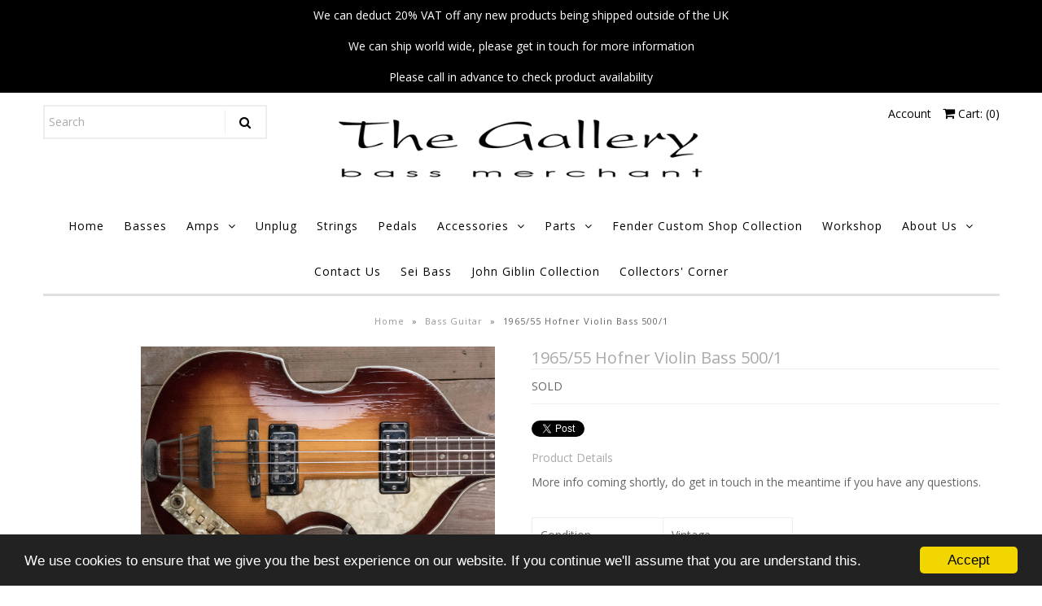

--- FILE ---
content_type: text/html; charset=utf-8
request_url: https://thebassgallery.com/products/1965-55-hofner-violin-bass-500-1
body_size: 23669
content:
<!DOCTYPE html>
<!--[if lt IE 7 ]><html class="ie ie6" lang="en"> <![endif]-->
<!--[if IE 7 ]><html class="ie ie7" lang="en"> <![endif]-->
<!--[if IE 8 ]><html class="ie ie8" lang="en"> <![endif]-->
<!--[if (gte IE 9)|!(IE)]><!--><html lang="en"> <!--<![endif]-->
<head>
  <meta name="google-site-verification" content="zcMqf0L7Z4nB49RBXrEKXvSaSXw7rkt6DbvH0ZzU6RQ" />
  <!-- Google Web Fonts
================================================== -->

  
    

  
  

  
   

  
  

  
    

  
     

  
     

  
    

  
       

  
  
  <link href='//fonts.googleapis.com/css?family=Open+Sans:400,300,700' rel='stylesheet' type='text/css'>
    

  
  

  
  

  
      

  
   

  
     

  
    

  
   


<meta property="og:type" content="product">
<meta property="og:title" content="1965/55 Hofner Violin Bass 500/1">
<meta property="og:url" content="https://thebassgallery.com/products/1965-55-hofner-violin-bass-500-1">
<meta property="og:description" content="More info coming shortly, do get in touch in the meantime if you have any questions.
 



Condition
Vintage


Fingerboard Material
Rosewood


Body Material
Maple


Finish
Burst


Number of Frets
22


Scale Length
30.5lbs


Pickups
tbc


Pre-Amp
Passive


Weight
4.6lbs


Bag/Case Included?
Hardcase


">

<meta property="og:image" content="http://thebassgallery.com/cdn/shop/products/1_664e8041-4b5a-45e5-a130-dcd5df0afebb_grande.jpg?v=1580294958">
<meta property="og:image:secure_url" content="https://thebassgallery.com/cdn/shop/products/1_664e8041-4b5a-45e5-a130-dcd5df0afebb_grande.jpg?v=1580294958">

<meta property="og:image" content="http://thebassgallery.com/cdn/shop/products/2_7e6d3215-21e6-4113-b2e1-74a98571aa86_grande.jpg?v=1580294958">
<meta property="og:image:secure_url" content="https://thebassgallery.com/cdn/shop/products/2_7e6d3215-21e6-4113-b2e1-74a98571aa86_grande.jpg?v=1580294958">

<meta property="og:image" content="http://thebassgallery.com/cdn/shop/products/3_d3a347bf-3e49-4b2e-b904-8f7b92fa7b5e_grande.jpg?v=1580294958">
<meta property="og:image:secure_url" content="https://thebassgallery.com/cdn/shop/products/3_d3a347bf-3e49-4b2e-b904-8f7b92fa7b5e_grande.jpg?v=1580294958">

<meta property="og:price:amount" content="2,200.00">
<meta property="og:price:currency" content="GBP">

<meta property="og:site_name" content="The Bass Gallery">



<meta name="twitter:card" content="summary">


<meta name="twitter:site" content="@bassgallery">


<meta name="twitter:title" content="1965/55 Hofner Violin Bass 500/1">
<meta name="twitter:description" content="More info coming shortly, do get in touch in the meantime if you have any questions.
 



Condition
Vintage


Fingerboard Material
Rosewood


Body Material
Maple


Finish
Burst


Number of Frets
22


">
<meta name="twitter:image" content="https://thebassgallery.com/cdn/shop/products/1_664e8041-4b5a-45e5-a130-dcd5df0afebb_large.jpg?v=1580294958">
<meta name="twitter:image:width" content="480">
<meta name="twitter:image:height" content="480">

  
  <!-- Meta -->
  <title>
    1965/55 Hofner Violin Bass 500/1 &ndash; The Bass Gallery
  </title>
  
  <meta name="description" content="More info coming shortly, do get in touch in the meantime if you have any questions.   Condition Vintage Fingerboard Material Rosewood Body Material Maple Finish Burst Number of Frets 22 Scale Length 30.5lbs Pickups tbc Pre-Amp Passive Weight 4.6lbs Bag/Case Included? Hardcase" />
  
  <link rel="canonical" href="https://thebassgallery.com/products/1965-55-hofner-violin-bass-500-1" />

  <!-- Viewport -->
  <meta name="viewport" content="width=device-width, initial-scale=1, maximum-scale=1">

  <!-- CSS -->

  <link href="//thebassgallery.com/cdn/shop/t/2/assets/stylesheet.css?v=12810230297705960601767875312" rel="stylesheet" type="text/css" media="all" />  
  <link href="//thebassgallery.com/cdn/shop/t/2/assets/queries.css?v=176907415501422659871523366768" rel="stylesheet" type="text/css" media="all" />

  <!--[if lt IE 9]>
	<script src="//html5shim.googlecode.com/svn/trunk/html5.js"></script>
  <![endif]-->

  <!-- JS -->

  <script type="text/javascript" src="//ajax.googleapis.com/ajax/libs/jquery/2.2.4/jquery.min.js"></script>

  <script src="//thebassgallery.com/cdn/shop/t/2/assets/theme.js?v=50158705481531208001523383046" type="text/javascript"></script>  
  <script src="//thebassgallery.com/cdn/shopifycloud/storefront/assets/themes_support/option_selection-b017cd28.js" type="text/javascript"></script>

      

  <script>var EWD_ULB_Options = {"Add_Lightbox":["galleries_main","galleries_any"],"Image_Class_List":"","Image_Selector_List":"","Background_Close":"true","Gallery_Loop":"false","Show_Thumbnails":"bottom","Start_Autoplay":"false","Autoplay_Interval":"5000","Hide_On_Mobile":["title","description","thumbnails"],"Min_Height":"0","Min_Width":"0","Transition_Type":"ewd-ulb-no-transition","Top_Right_Controls":["exit"],"Top_Left_Controls":["autoplay","zoom"],"Bottom_Right_Controls":["slide_counter"],"Bottom_Left_Controls":null,"Arrow":"a","Icon_Set":"a","Styling_Title_Font":"","Styling_Title_Font_Size":"","Styling_Title_Font_Color":"","Styling_Description_Font":"","Styling_Description_Font_Size":"","Styling_Description_Font_Color":"","Styling_Arrow_Size":"","Styling_Arrow_Color":"","Styling_Arrow_Background_Color":"","Styling_Arrow_Background_Opacity":"","Styling_Arrow_Background_Hover_Opacity":"","Styling_Icon_Size":"","Styling_Icon_Color":"","Styling_Background_Overlay_Color":"","Styling_Background_Overlay_Opacity":"","Styling_Toolbar_Color":"","Styling_Toolbar_Opacity":"","Styling_Image_Overlay_Color":"","Styling_Image_Overlay_Opacity":"","Styling_Thumbnail_Bar_Color":"","Styling_Thumbnail_Bar_Opacity":"","Styling_Thumbnail_Scroll_Arrow_Color":"","Styling_Active_Thumbnail_Border_Color":"","Shop":"the-bass-gallery.myshopify.com"};
</script> 
 <script>window.performance && window.performance.mark && window.performance.mark('shopify.content_for_header.start');</script><meta name="google-site-verification" content="zcMqf0L7Z4nB49RBXrEKXvSaSXw7rkt6DbvH0ZzU6RQ">
<meta id="shopify-digital-wallet" name="shopify-digital-wallet" content="/842760252/digital_wallets/dialog">
<meta name="shopify-checkout-api-token" content="32b4ced684c37f7fa4a1ef53b4679794">
<meta id="in-context-paypal-metadata" data-shop-id="842760252" data-venmo-supported="false" data-environment="production" data-locale="en_US" data-paypal-v4="true" data-currency="GBP">
<link rel="alternate" type="application/json+oembed" href="https://thebassgallery.com/products/1965-55-hofner-violin-bass-500-1.oembed">
<script async="async" src="/checkouts/internal/preloads.js?locale=en-GB"></script>
<link rel="preconnect" href="https://shop.app" crossorigin="anonymous">
<script async="async" src="https://shop.app/checkouts/internal/preloads.js?locale=en-GB&shop_id=842760252" crossorigin="anonymous"></script>
<script id="apple-pay-shop-capabilities" type="application/json">{"shopId":842760252,"countryCode":"GB","currencyCode":"GBP","merchantCapabilities":["supports3DS"],"merchantId":"gid:\/\/shopify\/Shop\/842760252","merchantName":"The Bass Gallery","requiredBillingContactFields":["postalAddress","email","phone"],"requiredShippingContactFields":["postalAddress","email","phone"],"shippingType":"shipping","supportedNetworks":["visa","maestro","masterCard","amex","discover","elo"],"total":{"type":"pending","label":"The Bass Gallery","amount":"1.00"},"shopifyPaymentsEnabled":true,"supportsSubscriptions":true}</script>
<script id="shopify-features" type="application/json">{"accessToken":"32b4ced684c37f7fa4a1ef53b4679794","betas":["rich-media-storefront-analytics"],"domain":"thebassgallery.com","predictiveSearch":true,"shopId":842760252,"locale":"en"}</script>
<script>var Shopify = Shopify || {};
Shopify.shop = "the-bass-gallery.myshopify.com";
Shopify.locale = "en";
Shopify.currency = {"active":"GBP","rate":"1.0"};
Shopify.country = "GB";
Shopify.theme = {"name":"Vantage","id":12601688124,"schema_name":"Vantage","schema_version":"5.3.2","theme_store_id":459,"role":"main"};
Shopify.theme.handle = "null";
Shopify.theme.style = {"id":null,"handle":null};
Shopify.cdnHost = "thebassgallery.com/cdn";
Shopify.routes = Shopify.routes || {};
Shopify.routes.root = "/";</script>
<script type="module">!function(o){(o.Shopify=o.Shopify||{}).modules=!0}(window);</script>
<script>!function(o){function n(){var o=[];function n(){o.push(Array.prototype.slice.apply(arguments))}return n.q=o,n}var t=o.Shopify=o.Shopify||{};t.loadFeatures=n(),t.autoloadFeatures=n()}(window);</script>
<script>
  window.ShopifyPay = window.ShopifyPay || {};
  window.ShopifyPay.apiHost = "shop.app\/pay";
  window.ShopifyPay.redirectState = null;
</script>
<script id="shop-js-analytics" type="application/json">{"pageType":"product"}</script>
<script defer="defer" async type="module" src="//thebassgallery.com/cdn/shopifycloud/shop-js/modules/v2/client.init-shop-cart-sync_C5BV16lS.en.esm.js"></script>
<script defer="defer" async type="module" src="//thebassgallery.com/cdn/shopifycloud/shop-js/modules/v2/chunk.common_CygWptCX.esm.js"></script>
<script type="module">
  await import("//thebassgallery.com/cdn/shopifycloud/shop-js/modules/v2/client.init-shop-cart-sync_C5BV16lS.en.esm.js");
await import("//thebassgallery.com/cdn/shopifycloud/shop-js/modules/v2/chunk.common_CygWptCX.esm.js");

  window.Shopify.SignInWithShop?.initShopCartSync?.({"fedCMEnabled":true,"windoidEnabled":true});

</script>
<script>
  window.Shopify = window.Shopify || {};
  if (!window.Shopify.featureAssets) window.Shopify.featureAssets = {};
  window.Shopify.featureAssets['shop-js'] = {"shop-cart-sync":["modules/v2/client.shop-cart-sync_ZFArdW7E.en.esm.js","modules/v2/chunk.common_CygWptCX.esm.js"],"init-fed-cm":["modules/v2/client.init-fed-cm_CmiC4vf6.en.esm.js","modules/v2/chunk.common_CygWptCX.esm.js"],"shop-button":["modules/v2/client.shop-button_tlx5R9nI.en.esm.js","modules/v2/chunk.common_CygWptCX.esm.js"],"shop-cash-offers":["modules/v2/client.shop-cash-offers_DOA2yAJr.en.esm.js","modules/v2/chunk.common_CygWptCX.esm.js","modules/v2/chunk.modal_D71HUcav.esm.js"],"init-windoid":["modules/v2/client.init-windoid_sURxWdc1.en.esm.js","modules/v2/chunk.common_CygWptCX.esm.js"],"shop-toast-manager":["modules/v2/client.shop-toast-manager_ClPi3nE9.en.esm.js","modules/v2/chunk.common_CygWptCX.esm.js"],"init-shop-email-lookup-coordinator":["modules/v2/client.init-shop-email-lookup-coordinator_B8hsDcYM.en.esm.js","modules/v2/chunk.common_CygWptCX.esm.js"],"init-shop-cart-sync":["modules/v2/client.init-shop-cart-sync_C5BV16lS.en.esm.js","modules/v2/chunk.common_CygWptCX.esm.js"],"avatar":["modules/v2/client.avatar_BTnouDA3.en.esm.js"],"pay-button":["modules/v2/client.pay-button_FdsNuTd3.en.esm.js","modules/v2/chunk.common_CygWptCX.esm.js"],"init-customer-accounts":["modules/v2/client.init-customer-accounts_DxDtT_ad.en.esm.js","modules/v2/client.shop-login-button_C5VAVYt1.en.esm.js","modules/v2/chunk.common_CygWptCX.esm.js","modules/v2/chunk.modal_D71HUcav.esm.js"],"init-shop-for-new-customer-accounts":["modules/v2/client.init-shop-for-new-customer-accounts_ChsxoAhi.en.esm.js","modules/v2/client.shop-login-button_C5VAVYt1.en.esm.js","modules/v2/chunk.common_CygWptCX.esm.js","modules/v2/chunk.modal_D71HUcav.esm.js"],"shop-login-button":["modules/v2/client.shop-login-button_C5VAVYt1.en.esm.js","modules/v2/chunk.common_CygWptCX.esm.js","modules/v2/chunk.modal_D71HUcav.esm.js"],"init-customer-accounts-sign-up":["modules/v2/client.init-customer-accounts-sign-up_CPSyQ0Tj.en.esm.js","modules/v2/client.shop-login-button_C5VAVYt1.en.esm.js","modules/v2/chunk.common_CygWptCX.esm.js","modules/v2/chunk.modal_D71HUcav.esm.js"],"shop-follow-button":["modules/v2/client.shop-follow-button_Cva4Ekp9.en.esm.js","modules/v2/chunk.common_CygWptCX.esm.js","modules/v2/chunk.modal_D71HUcav.esm.js"],"checkout-modal":["modules/v2/client.checkout-modal_BPM8l0SH.en.esm.js","modules/v2/chunk.common_CygWptCX.esm.js","modules/v2/chunk.modal_D71HUcav.esm.js"],"lead-capture":["modules/v2/client.lead-capture_Bi8yE_yS.en.esm.js","modules/v2/chunk.common_CygWptCX.esm.js","modules/v2/chunk.modal_D71HUcav.esm.js"],"shop-login":["modules/v2/client.shop-login_D6lNrXab.en.esm.js","modules/v2/chunk.common_CygWptCX.esm.js","modules/v2/chunk.modal_D71HUcav.esm.js"],"payment-terms":["modules/v2/client.payment-terms_CZxnsJam.en.esm.js","modules/v2/chunk.common_CygWptCX.esm.js","modules/v2/chunk.modal_D71HUcav.esm.js"]};
</script>
<script>(function() {
  var isLoaded = false;
  function asyncLoad() {
    if (isLoaded) return;
    isLoaded = true;
    var urls = ["https:\/\/chimpstatic.com\/mcjs-connected\/js\/users\/17a2c0e506140ab636fae19be\/9d0dab37fe82e6a9cd7d08bea.js?shop=the-bass-gallery.myshopify.com","https:\/\/cdn.shopify.com\/s\/files\/1\/0008\/4276\/0252\/t\/2\/assets\/pre_order_hero_842760252.js?15310001583366386332\u0026shop=the-bass-gallery.myshopify.com","https:\/\/widget.tagembed.com\/embed.min.js?shop=the-bass-gallery.myshopify.com","https:\/\/widget.tagembed.com\/embed.min.js?shop=the-bass-gallery.myshopify.com","https:\/\/cdn.nfcube.com\/instafeed-0416e9c0bd447f91ce1cdf356d147485.js?shop=the-bass-gallery.myshopify.com"];
    for (var i = 0; i < urls.length; i++) {
      var s = document.createElement('script');
      s.type = 'text/javascript';
      s.async = true;
      s.src = urls[i];
      var x = document.getElementsByTagName('script')[0];
      x.parentNode.insertBefore(s, x);
    }
  };
  if(window.attachEvent) {
    window.attachEvent('onload', asyncLoad);
  } else {
    window.addEventListener('load', asyncLoad, false);
  }
})();</script>
<script id="__st">var __st={"a":842760252,"offset":0,"reqid":"03081a48-b800-4d53-90ce-4fe4ba0e1062-1768641265","pageurl":"thebassgallery.com\/products\/1965-55-hofner-violin-bass-500-1","u":"c2f9512760d4","p":"product","rtyp":"product","rid":4553258565767};</script>
<script>window.ShopifyPaypalV4VisibilityTracking = true;</script>
<script id="captcha-bootstrap">!function(){'use strict';const t='contact',e='account',n='new_comment',o=[[t,t],['blogs',n],['comments',n],[t,'customer']],c=[[e,'customer_login'],[e,'guest_login'],[e,'recover_customer_password'],[e,'create_customer']],r=t=>t.map((([t,e])=>`form[action*='/${t}']:not([data-nocaptcha='true']) input[name='form_type'][value='${e}']`)).join(','),a=t=>()=>t?[...document.querySelectorAll(t)].map((t=>t.form)):[];function s(){const t=[...o],e=r(t);return a(e)}const i='password',u='form_key',d=['recaptcha-v3-token','g-recaptcha-response','h-captcha-response',i],f=()=>{try{return window.sessionStorage}catch{return}},m='__shopify_v',_=t=>t.elements[u];function p(t,e,n=!1){try{const o=window.sessionStorage,c=JSON.parse(o.getItem(e)),{data:r}=function(t){const{data:e,action:n}=t;return t[m]||n?{data:e,action:n}:{data:t,action:n}}(c);for(const[e,n]of Object.entries(r))t.elements[e]&&(t.elements[e].value=n);n&&o.removeItem(e)}catch(o){console.error('form repopulation failed',{error:o})}}const l='form_type',E='cptcha';function T(t){t.dataset[E]=!0}const w=window,h=w.document,L='Shopify',v='ce_forms',y='captcha';let A=!1;((t,e)=>{const n=(g='f06e6c50-85a8-45c8-87d0-21a2b65856fe',I='https://cdn.shopify.com/shopifycloud/storefront-forms-hcaptcha/ce_storefront_forms_captcha_hcaptcha.v1.5.2.iife.js',D={infoText:'Protected by hCaptcha',privacyText:'Privacy',termsText:'Terms'},(t,e,n)=>{const o=w[L][v],c=o.bindForm;if(c)return c(t,g,e,D).then(n);var r;o.q.push([[t,g,e,D],n]),r=I,A||(h.body.append(Object.assign(h.createElement('script'),{id:'captcha-provider',async:!0,src:r})),A=!0)});var g,I,D;w[L]=w[L]||{},w[L][v]=w[L][v]||{},w[L][v].q=[],w[L][y]=w[L][y]||{},w[L][y].protect=function(t,e){n(t,void 0,e),T(t)},Object.freeze(w[L][y]),function(t,e,n,w,h,L){const[v,y,A,g]=function(t,e,n){const i=e?o:[],u=t?c:[],d=[...i,...u],f=r(d),m=r(i),_=r(d.filter((([t,e])=>n.includes(e))));return[a(f),a(m),a(_),s()]}(w,h,L),I=t=>{const e=t.target;return e instanceof HTMLFormElement?e:e&&e.form},D=t=>v().includes(t);t.addEventListener('submit',(t=>{const e=I(t);if(!e)return;const n=D(e)&&!e.dataset.hcaptchaBound&&!e.dataset.recaptchaBound,o=_(e),c=g().includes(e)&&(!o||!o.value);(n||c)&&t.preventDefault(),c&&!n&&(function(t){try{if(!f())return;!function(t){const e=f();if(!e)return;const n=_(t);if(!n)return;const o=n.value;o&&e.removeItem(o)}(t);const e=Array.from(Array(32),(()=>Math.random().toString(36)[2])).join('');!function(t,e){_(t)||t.append(Object.assign(document.createElement('input'),{type:'hidden',name:u})),t.elements[u].value=e}(t,e),function(t,e){const n=f();if(!n)return;const o=[...t.querySelectorAll(`input[type='${i}']`)].map((({name:t})=>t)),c=[...d,...o],r={};for(const[a,s]of new FormData(t).entries())c.includes(a)||(r[a]=s);n.setItem(e,JSON.stringify({[m]:1,action:t.action,data:r}))}(t,e)}catch(e){console.error('failed to persist form',e)}}(e),e.submit())}));const S=(t,e)=>{t&&!t.dataset[E]&&(n(t,e.some((e=>e===t))),T(t))};for(const o of['focusin','change'])t.addEventListener(o,(t=>{const e=I(t);D(e)&&S(e,y())}));const B=e.get('form_key'),M=e.get(l),P=B&&M;t.addEventListener('DOMContentLoaded',(()=>{const t=y();if(P)for(const e of t)e.elements[l].value===M&&p(e,B);[...new Set([...A(),...v().filter((t=>'true'===t.dataset.shopifyCaptcha))])].forEach((e=>S(e,t)))}))}(h,new URLSearchParams(w.location.search),n,t,e,['guest_login'])})(!0,!0)}();</script>
<script integrity="sha256-4kQ18oKyAcykRKYeNunJcIwy7WH5gtpwJnB7kiuLZ1E=" data-source-attribution="shopify.loadfeatures" defer="defer" src="//thebassgallery.com/cdn/shopifycloud/storefront/assets/storefront/load_feature-a0a9edcb.js" crossorigin="anonymous"></script>
<script crossorigin="anonymous" defer="defer" src="//thebassgallery.com/cdn/shopifycloud/storefront/assets/shopify_pay/storefront-65b4c6d7.js?v=20250812"></script>
<script data-source-attribution="shopify.dynamic_checkout.dynamic.init">var Shopify=Shopify||{};Shopify.PaymentButton=Shopify.PaymentButton||{isStorefrontPortableWallets:!0,init:function(){window.Shopify.PaymentButton.init=function(){};var t=document.createElement("script");t.src="https://thebassgallery.com/cdn/shopifycloud/portable-wallets/latest/portable-wallets.en.js",t.type="module",document.head.appendChild(t)}};
</script>
<script data-source-attribution="shopify.dynamic_checkout.buyer_consent">
  function portableWalletsHideBuyerConsent(e){var t=document.getElementById("shopify-buyer-consent"),n=document.getElementById("shopify-subscription-policy-button");t&&n&&(t.classList.add("hidden"),t.setAttribute("aria-hidden","true"),n.removeEventListener("click",e))}function portableWalletsShowBuyerConsent(e){var t=document.getElementById("shopify-buyer-consent"),n=document.getElementById("shopify-subscription-policy-button");t&&n&&(t.classList.remove("hidden"),t.removeAttribute("aria-hidden"),n.addEventListener("click",e))}window.Shopify?.PaymentButton&&(window.Shopify.PaymentButton.hideBuyerConsent=portableWalletsHideBuyerConsent,window.Shopify.PaymentButton.showBuyerConsent=portableWalletsShowBuyerConsent);
</script>
<script data-source-attribution="shopify.dynamic_checkout.cart.bootstrap">document.addEventListener("DOMContentLoaded",(function(){function t(){return document.querySelector("shopify-accelerated-checkout-cart, shopify-accelerated-checkout")}if(t())Shopify.PaymentButton.init();else{new MutationObserver((function(e,n){t()&&(Shopify.PaymentButton.init(),n.disconnect())})).observe(document.body,{childList:!0,subtree:!0})}}));
</script>
<link id="shopify-accelerated-checkout-styles" rel="stylesheet" media="screen" href="https://thebassgallery.com/cdn/shopifycloud/portable-wallets/latest/accelerated-checkout-backwards-compat.css" crossorigin="anonymous">
<style id="shopify-accelerated-checkout-cart">
        #shopify-buyer-consent {
  margin-top: 1em;
  display: inline-block;
  width: 100%;
}

#shopify-buyer-consent.hidden {
  display: none;
}

#shopify-subscription-policy-button {
  background: none;
  border: none;
  padding: 0;
  text-decoration: underline;
  font-size: inherit;
  cursor: pointer;
}

#shopify-subscription-policy-button::before {
  box-shadow: none;
}

      </style>

<script>window.performance && window.performance.mark && window.performance.mark('shopify.content_for_header.end');</script>

  <script>window.BOLD = window.BOLD || {};
    window.BOLD.common = window.BOLD.common || {};
    window.BOLD.common.Shopify = window.BOLD.common.Shopify || {};

    window.BOLD.common.Shopify.shop = {
        domain: 'thebassgallery.com',
        permanent_domain: 'the-bass-gallery.myshopify.com',
        url: 'https://thebassgallery.com',
        secure_url: 'https://thebassgallery.com',
        money_format: "£{{amount}}",
        currency: "GBP"
    };

    window.BOLD.common.Shopify.cart = {"note":null,"attributes":{},"original_total_price":0,"total_price":0,"total_discount":0,"total_weight":0.0,"item_count":0,"items":[],"requires_shipping":false,"currency":"GBP","items_subtotal_price":0,"cart_level_discount_applications":[],"checkout_charge_amount":0};
    window.BOLD.common.template = 'product';window.BOLD.common.Shopify.formatMoney = function(money, format) {
        function n(t, e) {
            return "undefined" == typeof t ? e : t
        }
        function r(t, e, r, i) {
            if (e = n(e, 2),
            r = n(r, ","),
            i = n(i, "."),
            isNaN(t) || null == t)
                return 0;
            t = (t / 100).toFixed(e);
            var o = t.split(".")
              , a = o[0].replace(/(\d)(?=(\d\d\d)+(?!\d))/g, "$1" + r)
              , s = o[1] ? i + o[1] : "";
            return a + s
        }
        "string" == typeof money && (money = money.replace(".", ""));
        var i = ""
          , o = /\{\{\s*(\w+)\s*\}\}/
          , a = format || window.BOLD.common.Shopify.shop.money_format || window.Shopify.money_format || "$ {{ amount }}";
        switch (a.match(o)[1]) {
            case "amount":
                i = r(money, 2);
                break;
            case "amount_no_decimals":
                i = r(money, 0);
                break;
            case "amount_with_comma_separator":
                i = r(money, 2, ".", ",");
                break;
            case "amount_no_decimals_with_comma_separator":
                i = r(money, 0, ".", ",");
                break;
            case "amount_with_space_separator":
                i = r(money, 2, ".", " ");
                break;
            case "amount_no_decimals_with_space_separator":
                i = r(money, 0, ".", " ");
                break;
        }
        return a.replace(o, i);
    };

    window.BOLD.common.Shopify.saveProduct = function (handle, product) {
        if (typeof handle === 'string' && typeof window.BOLD.common.Shopify.products[handle] === 'undefined') {
            if (typeof product === 'number') {
                window.BOLD.common.Shopify.handles[product] = handle;
                product = { id: product };
            }
            window.BOLD.common.Shopify.products[handle] = product;
        }
    };

	window.BOLD.common.Shopify.saveVariant = function (variant_id, variant) {
		if (typeof variant_id === 'number' && typeof window.BOLD.common.Shopify.variants[variant_id] === 'undefined') {
			window.BOLD.common.Shopify.variants[variant_id] = variant;
		}
	};window.BOLD.common.Shopify.products = window.BOLD.common.Shopify.products || {};
    window.BOLD.common.Shopify.variants = window.BOLD.common.Shopify.variants || {};
    window.BOLD.common.Shopify.handles = window.BOLD.common.Shopify.handles || {};window.BOLD.common.Shopify.handle = "1965-55-hofner-violin-bass-500-1"
window.BOLD.common.Shopify.saveProduct("1965-55-hofner-violin-bass-500-1", 4553258565767);window.BOLD.common.Shopify.saveVariant(32280952242311, {product_id: 4553258565767, price: 220000, group_id: 'null'});window.BOLD.common.Shopify.metafields = window.BOLD.common.Shopify.metafields || {};window.BOLD.common.Shopify.metafields["bold_rp"] = {};</script>

<link href="//thebassgallery.com/cdn/shop/t/2/assets/bold-upsell.css?v=30856096068124301641523978546" rel="stylesheet" type="text/css" media="all" />
<link href="//thebassgallery.com/cdn/shop/t/2/assets/bold-upsell-custom.css?v=150135899998303055901523978547" rel="stylesheet" type="text/css" media="all" />


  

  <!-- Favicon -->
  

  <div id="shopify-section-filter-menu-settings" class="shopify-section">



</div>

  <!--begin-bc-sf-filter-css-->
  <link href="//thebassgallery.com/cdn/shop/t/2/assets/bc-sf-filter.css?v=129934985550730251371529658372" rel="stylesheet" type="text/css" media="all" />
  <!--end-bc-sf-filter-css-->

  <link href="//thebassgallery.com/cdn/shop/t/2/assets/ba-po-common.scss?v=157213792453101202181523546449" rel="stylesheet" type="text/css" media="all" />
  <link href="//thebassgallery.com/cdn/shop/t/2/assets/paymentfont.scss.css?v=27173526445834213751767875311" rel="stylesheet" type="text/css" media="all" /> 

  <!-- "snippets/shogun-head.liquid" was not rendered, the associated app was uninstalled -->




<!-- BeginWishyAddon --><script>  Shopify.wishy_btn_settings = {"button_setting":"","btn_append":"before","btn_display":"block","btn_width":"auto","btn_margin_top":5,"btn_margin_left":5,"btn_margin_right":5,"btn_margin_bottom":5,"btn_margin_unit":"px","btn_placer_element":null,"btn_background_color":"#ffffff","btn_border_color":"#b9b9b9","btn_border_width":1,"btn_text":"♡ Add to wishlist","btn_color":"#1b1b1b","remove_btn_background_color":"#984b43","remove_btn_border_color":"#984b43","remove_btn_border_width":1,"remove_btn_color":"#ffffff","new_theme_published_at":null,"installed":true,"heart_icon_margin_right":15,"heart_icon_margin_bottom":15,"heart_icon_location":"bottom-left","heart_icon_margin_top":15,"heart_icon_margin_left":15,"setting_force_login":false,"heart_icon_url_match":"","heart_icon_enabled":true,"status":"alive","spf_record":null,"floating_favorites_enabled":false,"floating_favorites_location":"right","floating_favorites_margin_top":50,"floating_favorites_url_match":"","floating_favorites_background_color":"#ffffff","floating_favorites_border_color":"#b9b9b9","floating_favorites_border_width":1,"floating_favorites_text":"♥ Favorites","floating_favorites_color":"#1b1b1b","heart_icon_type":"default","heart_icon_typedefault_background_color":"#984b43","heart_icon_typedefault_border_color":"#984b43","heart_icon_typedefault_border_width":2,"heart_icon_typedefault_icon_color":"#ffffff","heart_icon_show_count":false,"heart_icon_typecustom_image_url":"https://cc-swim.herokuapp.com/wishlist.png","btn_text_size":"12.0","locale":"en","shop_star_rating":null,"shop_star_feedback":null,"heart_icon_collection_before_add_color":"#dfdfdf","heart_icon_collection_after_add_color":"#606060","login_link_bg_color":"#5c6ac4","login_link_text_color":"#3f4eae","btn_remove_bg_color":"#ffffff","btn_remove_border_color":"#b9b9b9","btn_remove_border_width":1,"btn_remove_text":"♡ Remove from wishlist","btn_remove_color":"#1b1b1b","btn_remove_text_size":"16.0","open_wishlist_after_add_to_wishlist":true};  Shopify.wishy_button_css_json = "";    Shopify.wishy_customer_email = "" ;  </script><!-- EndWishyAddon -->
<link href="https://monorail-edge.shopifysvc.com" rel="dns-prefetch">
<script>(function(){if ("sendBeacon" in navigator && "performance" in window) {try {var session_token_from_headers = performance.getEntriesByType('navigation')[0].serverTiming.find(x => x.name == '_s').description;} catch {var session_token_from_headers = undefined;}var session_cookie_matches = document.cookie.match(/_shopify_s=([^;]*)/);var session_token_from_cookie = session_cookie_matches && session_cookie_matches.length === 2 ? session_cookie_matches[1] : "";var session_token = session_token_from_headers || session_token_from_cookie || "";function handle_abandonment_event(e) {var entries = performance.getEntries().filter(function(entry) {return /monorail-edge.shopifysvc.com/.test(entry.name);});if (!window.abandonment_tracked && entries.length === 0) {window.abandonment_tracked = true;var currentMs = Date.now();var navigation_start = performance.timing.navigationStart;var payload = {shop_id: 842760252,url: window.location.href,navigation_start,duration: currentMs - navigation_start,session_token,page_type: "product"};window.navigator.sendBeacon("https://monorail-edge.shopifysvc.com/v1/produce", JSON.stringify({schema_id: "online_store_buyer_site_abandonment/1.1",payload: payload,metadata: {event_created_at_ms: currentMs,event_sent_at_ms: currentMs}}));}}window.addEventListener('pagehide', handle_abandonment_event);}}());</script>
<script id="web-pixels-manager-setup">(function e(e,d,r,n,o){if(void 0===o&&(o={}),!Boolean(null===(a=null===(i=window.Shopify)||void 0===i?void 0:i.analytics)||void 0===a?void 0:a.replayQueue)){var i,a;window.Shopify=window.Shopify||{};var t=window.Shopify;t.analytics=t.analytics||{};var s=t.analytics;s.replayQueue=[],s.publish=function(e,d,r){return s.replayQueue.push([e,d,r]),!0};try{self.performance.mark("wpm:start")}catch(e){}var l=function(){var e={modern:/Edge?\/(1{2}[4-9]|1[2-9]\d|[2-9]\d{2}|\d{4,})\.\d+(\.\d+|)|Firefox\/(1{2}[4-9]|1[2-9]\d|[2-9]\d{2}|\d{4,})\.\d+(\.\d+|)|Chrom(ium|e)\/(9{2}|\d{3,})\.\d+(\.\d+|)|(Maci|X1{2}).+ Version\/(15\.\d+|(1[6-9]|[2-9]\d|\d{3,})\.\d+)([,.]\d+|)( \(\w+\)|)( Mobile\/\w+|) Safari\/|Chrome.+OPR\/(9{2}|\d{3,})\.\d+\.\d+|(CPU[ +]OS|iPhone[ +]OS|CPU[ +]iPhone|CPU IPhone OS|CPU iPad OS)[ +]+(15[._]\d+|(1[6-9]|[2-9]\d|\d{3,})[._]\d+)([._]\d+|)|Android:?[ /-](13[3-9]|1[4-9]\d|[2-9]\d{2}|\d{4,})(\.\d+|)(\.\d+|)|Android.+Firefox\/(13[5-9]|1[4-9]\d|[2-9]\d{2}|\d{4,})\.\d+(\.\d+|)|Android.+Chrom(ium|e)\/(13[3-9]|1[4-9]\d|[2-9]\d{2}|\d{4,})\.\d+(\.\d+|)|SamsungBrowser\/([2-9]\d|\d{3,})\.\d+/,legacy:/Edge?\/(1[6-9]|[2-9]\d|\d{3,})\.\d+(\.\d+|)|Firefox\/(5[4-9]|[6-9]\d|\d{3,})\.\d+(\.\d+|)|Chrom(ium|e)\/(5[1-9]|[6-9]\d|\d{3,})\.\d+(\.\d+|)([\d.]+$|.*Safari\/(?![\d.]+ Edge\/[\d.]+$))|(Maci|X1{2}).+ Version\/(10\.\d+|(1[1-9]|[2-9]\d|\d{3,})\.\d+)([,.]\d+|)( \(\w+\)|)( Mobile\/\w+|) Safari\/|Chrome.+OPR\/(3[89]|[4-9]\d|\d{3,})\.\d+\.\d+|(CPU[ +]OS|iPhone[ +]OS|CPU[ +]iPhone|CPU IPhone OS|CPU iPad OS)[ +]+(10[._]\d+|(1[1-9]|[2-9]\d|\d{3,})[._]\d+)([._]\d+|)|Android:?[ /-](13[3-9]|1[4-9]\d|[2-9]\d{2}|\d{4,})(\.\d+|)(\.\d+|)|Mobile Safari.+OPR\/([89]\d|\d{3,})\.\d+\.\d+|Android.+Firefox\/(13[5-9]|1[4-9]\d|[2-9]\d{2}|\d{4,})\.\d+(\.\d+|)|Android.+Chrom(ium|e)\/(13[3-9]|1[4-9]\d|[2-9]\d{2}|\d{4,})\.\d+(\.\d+|)|Android.+(UC? ?Browser|UCWEB|U3)[ /]?(15\.([5-9]|\d{2,})|(1[6-9]|[2-9]\d|\d{3,})\.\d+)\.\d+|SamsungBrowser\/(5\.\d+|([6-9]|\d{2,})\.\d+)|Android.+MQ{2}Browser\/(14(\.(9|\d{2,})|)|(1[5-9]|[2-9]\d|\d{3,})(\.\d+|))(\.\d+|)|K[Aa][Ii]OS\/(3\.\d+|([4-9]|\d{2,})\.\d+)(\.\d+|)/},d=e.modern,r=e.legacy,n=navigator.userAgent;return n.match(d)?"modern":n.match(r)?"legacy":"unknown"}(),u="modern"===l?"modern":"legacy",c=(null!=n?n:{modern:"",legacy:""})[u],f=function(e){return[e.baseUrl,"/wpm","/b",e.hashVersion,"modern"===e.buildTarget?"m":"l",".js"].join("")}({baseUrl:d,hashVersion:r,buildTarget:u}),m=function(e){var d=e.version,r=e.bundleTarget,n=e.surface,o=e.pageUrl,i=e.monorailEndpoint;return{emit:function(e){var a=e.status,t=e.errorMsg,s=(new Date).getTime(),l=JSON.stringify({metadata:{event_sent_at_ms:s},events:[{schema_id:"web_pixels_manager_load/3.1",payload:{version:d,bundle_target:r,page_url:o,status:a,surface:n,error_msg:t},metadata:{event_created_at_ms:s}}]});if(!i)return console&&console.warn&&console.warn("[Web Pixels Manager] No Monorail endpoint provided, skipping logging."),!1;try{return self.navigator.sendBeacon.bind(self.navigator)(i,l)}catch(e){}var u=new XMLHttpRequest;try{return u.open("POST",i,!0),u.setRequestHeader("Content-Type","text/plain"),u.send(l),!0}catch(e){return console&&console.warn&&console.warn("[Web Pixels Manager] Got an unhandled error while logging to Monorail."),!1}}}}({version:r,bundleTarget:l,surface:e.surface,pageUrl:self.location.href,monorailEndpoint:e.monorailEndpoint});try{o.browserTarget=l,function(e){var d=e.src,r=e.async,n=void 0===r||r,o=e.onload,i=e.onerror,a=e.sri,t=e.scriptDataAttributes,s=void 0===t?{}:t,l=document.createElement("script"),u=document.querySelector("head"),c=document.querySelector("body");if(l.async=n,l.src=d,a&&(l.integrity=a,l.crossOrigin="anonymous"),s)for(var f in s)if(Object.prototype.hasOwnProperty.call(s,f))try{l.dataset[f]=s[f]}catch(e){}if(o&&l.addEventListener("load",o),i&&l.addEventListener("error",i),u)u.appendChild(l);else{if(!c)throw new Error("Did not find a head or body element to append the script");c.appendChild(l)}}({src:f,async:!0,onload:function(){if(!function(){var e,d;return Boolean(null===(d=null===(e=window.Shopify)||void 0===e?void 0:e.analytics)||void 0===d?void 0:d.initialized)}()){var d=window.webPixelsManager.init(e)||void 0;if(d){var r=window.Shopify.analytics;r.replayQueue.forEach((function(e){var r=e[0],n=e[1],o=e[2];d.publishCustomEvent(r,n,o)})),r.replayQueue=[],r.publish=d.publishCustomEvent,r.visitor=d.visitor,r.initialized=!0}}},onerror:function(){return m.emit({status:"failed",errorMsg:"".concat(f," has failed to load")})},sri:function(e){var d=/^sha384-[A-Za-z0-9+/=]+$/;return"string"==typeof e&&d.test(e)}(c)?c:"",scriptDataAttributes:o}),m.emit({status:"loading"})}catch(e){m.emit({status:"failed",errorMsg:(null==e?void 0:e.message)||"Unknown error"})}}})({shopId: 842760252,storefrontBaseUrl: "https://thebassgallery.com",extensionsBaseUrl: "https://extensions.shopifycdn.com/cdn/shopifycloud/web-pixels-manager",monorailEndpoint: "https://monorail-edge.shopifysvc.com/unstable/produce_batch",surface: "storefront-renderer",enabledBetaFlags: ["2dca8a86"],webPixelsConfigList: [{"id":"436601065","configuration":"{\"config\":\"{\\\"pixel_id\\\":\\\"AW-787482068\\\",\\\"target_country\\\":\\\"GB\\\",\\\"gtag_events\\\":[{\\\"type\\\":\\\"search\\\",\\\"action_label\\\":\\\"AW-787482068\\\/DxmpCK2uyokBENSLwPcC\\\"},{\\\"type\\\":\\\"begin_checkout\\\",\\\"action_label\\\":\\\"AW-787482068\\\/C0uQCKquyokBENSLwPcC\\\"},{\\\"type\\\":\\\"view_item\\\",\\\"action_label\\\":[\\\"AW-787482068\\\/H8KZCKSuyokBENSLwPcC\\\",\\\"MC-TJJ5V0078M\\\"]},{\\\"type\\\":\\\"purchase\\\",\\\"action_label\\\":[\\\"AW-787482068\\\/RWpqCKGuyokBENSLwPcC\\\",\\\"MC-TJJ5V0078M\\\"]},{\\\"type\\\":\\\"page_view\\\",\\\"action_label\\\":[\\\"AW-787482068\\\/Gx1vCJ6uyokBENSLwPcC\\\",\\\"MC-TJJ5V0078M\\\"]},{\\\"type\\\":\\\"add_payment_info\\\",\\\"action_label\\\":\\\"AW-787482068\\\/kD5lCLCuyokBENSLwPcC\\\"},{\\\"type\\\":\\\"add_to_cart\\\",\\\"action_label\\\":\\\"AW-787482068\\\/6MKXCKeuyokBENSLwPcC\\\"}],\\\"enable_monitoring_mode\\\":false}\"}","eventPayloadVersion":"v1","runtimeContext":"OPEN","scriptVersion":"b2a88bafab3e21179ed38636efcd8a93","type":"APP","apiClientId":1780363,"privacyPurposes":[],"dataSharingAdjustments":{"protectedCustomerApprovalScopes":["read_customer_address","read_customer_email","read_customer_name","read_customer_personal_data","read_customer_phone"]}},{"id":"216695017","configuration":"{\"pixel_id\":\"720810242155963\",\"pixel_type\":\"facebook_pixel\",\"metaapp_system_user_token\":\"-\"}","eventPayloadVersion":"v1","runtimeContext":"OPEN","scriptVersion":"ca16bc87fe92b6042fbaa3acc2fbdaa6","type":"APP","apiClientId":2329312,"privacyPurposes":["ANALYTICS","MARKETING","SALE_OF_DATA"],"dataSharingAdjustments":{"protectedCustomerApprovalScopes":["read_customer_address","read_customer_email","read_customer_name","read_customer_personal_data","read_customer_phone"]}},{"id":"shopify-app-pixel","configuration":"{}","eventPayloadVersion":"v1","runtimeContext":"STRICT","scriptVersion":"0450","apiClientId":"shopify-pixel","type":"APP","privacyPurposes":["ANALYTICS","MARKETING"]},{"id":"shopify-custom-pixel","eventPayloadVersion":"v1","runtimeContext":"LAX","scriptVersion":"0450","apiClientId":"shopify-pixel","type":"CUSTOM","privacyPurposes":["ANALYTICS","MARKETING"]}],isMerchantRequest: false,initData: {"shop":{"name":"The Bass Gallery","paymentSettings":{"currencyCode":"GBP"},"myshopifyDomain":"the-bass-gallery.myshopify.com","countryCode":"GB","storefrontUrl":"https:\/\/thebassgallery.com"},"customer":null,"cart":null,"checkout":null,"productVariants":[{"price":{"amount":2200.0,"currencyCode":"GBP"},"product":{"title":"1965\/55 Hofner Violin Bass 500\/1","vendor":"Hofner","id":"4553258565767","untranslatedTitle":"1965\/55 Hofner Violin Bass 500\/1","url":"\/products\/1965-55-hofner-violin-bass-500-1","type":"Bass Guitar"},"id":"32280952242311","image":{"src":"\/\/thebassgallery.com\/cdn\/shop\/products\/1_664e8041-4b5a-45e5-a130-dcd5df0afebb.jpg?v=1580294958"},"sku":"","title":"Default Title","untranslatedTitle":"Default Title"}],"purchasingCompany":null},},"https://thebassgallery.com/cdn","fcfee988w5aeb613cpc8e4bc33m6693e112",{"modern":"","legacy":""},{"shopId":"842760252","storefrontBaseUrl":"https:\/\/thebassgallery.com","extensionBaseUrl":"https:\/\/extensions.shopifycdn.com\/cdn\/shopifycloud\/web-pixels-manager","surface":"storefront-renderer","enabledBetaFlags":"[\"2dca8a86\"]","isMerchantRequest":"false","hashVersion":"fcfee988w5aeb613cpc8e4bc33m6693e112","publish":"custom","events":"[[\"page_viewed\",{}],[\"product_viewed\",{\"productVariant\":{\"price\":{\"amount\":2200.0,\"currencyCode\":\"GBP\"},\"product\":{\"title\":\"1965\/55 Hofner Violin Bass 500\/1\",\"vendor\":\"Hofner\",\"id\":\"4553258565767\",\"untranslatedTitle\":\"1965\/55 Hofner Violin Bass 500\/1\",\"url\":\"\/products\/1965-55-hofner-violin-bass-500-1\",\"type\":\"Bass Guitar\"},\"id\":\"32280952242311\",\"image\":{\"src\":\"\/\/thebassgallery.com\/cdn\/shop\/products\/1_664e8041-4b5a-45e5-a130-dcd5df0afebb.jpg?v=1580294958\"},\"sku\":\"\",\"title\":\"Default Title\",\"untranslatedTitle\":\"Default Title\"}}]]"});</script><script>
  window.ShopifyAnalytics = window.ShopifyAnalytics || {};
  window.ShopifyAnalytics.meta = window.ShopifyAnalytics.meta || {};
  window.ShopifyAnalytics.meta.currency = 'GBP';
  var meta = {"product":{"id":4553258565767,"gid":"gid:\/\/shopify\/Product\/4553258565767","vendor":"Hofner","type":"Bass Guitar","handle":"1965-55-hofner-violin-bass-500-1","variants":[{"id":32280952242311,"price":220000,"name":"1965\/55 Hofner Violin Bass 500\/1","public_title":null,"sku":""}],"remote":false},"page":{"pageType":"product","resourceType":"product","resourceId":4553258565767,"requestId":"03081a48-b800-4d53-90ce-4fe4ba0e1062-1768641265"}};
  for (var attr in meta) {
    window.ShopifyAnalytics.meta[attr] = meta[attr];
  }
</script>
<script class="analytics">
  (function () {
    var customDocumentWrite = function(content) {
      var jquery = null;

      if (window.jQuery) {
        jquery = window.jQuery;
      } else if (window.Checkout && window.Checkout.$) {
        jquery = window.Checkout.$;
      }

      if (jquery) {
        jquery('body').append(content);
      }
    };

    var hasLoggedConversion = function(token) {
      if (token) {
        return document.cookie.indexOf('loggedConversion=' + token) !== -1;
      }
      return false;
    }

    var setCookieIfConversion = function(token) {
      if (token) {
        var twoMonthsFromNow = new Date(Date.now());
        twoMonthsFromNow.setMonth(twoMonthsFromNow.getMonth() + 2);

        document.cookie = 'loggedConversion=' + token + '; expires=' + twoMonthsFromNow;
      }
    }

    var trekkie = window.ShopifyAnalytics.lib = window.trekkie = window.trekkie || [];
    if (trekkie.integrations) {
      return;
    }
    trekkie.methods = [
      'identify',
      'page',
      'ready',
      'track',
      'trackForm',
      'trackLink'
    ];
    trekkie.factory = function(method) {
      return function() {
        var args = Array.prototype.slice.call(arguments);
        args.unshift(method);
        trekkie.push(args);
        return trekkie;
      };
    };
    for (var i = 0; i < trekkie.methods.length; i++) {
      var key = trekkie.methods[i];
      trekkie[key] = trekkie.factory(key);
    }
    trekkie.load = function(config) {
      trekkie.config = config || {};
      trekkie.config.initialDocumentCookie = document.cookie;
      var first = document.getElementsByTagName('script')[0];
      var script = document.createElement('script');
      script.type = 'text/javascript';
      script.onerror = function(e) {
        var scriptFallback = document.createElement('script');
        scriptFallback.type = 'text/javascript';
        scriptFallback.onerror = function(error) {
                var Monorail = {
      produce: function produce(monorailDomain, schemaId, payload) {
        var currentMs = new Date().getTime();
        var event = {
          schema_id: schemaId,
          payload: payload,
          metadata: {
            event_created_at_ms: currentMs,
            event_sent_at_ms: currentMs
          }
        };
        return Monorail.sendRequest("https://" + monorailDomain + "/v1/produce", JSON.stringify(event));
      },
      sendRequest: function sendRequest(endpointUrl, payload) {
        // Try the sendBeacon API
        if (window && window.navigator && typeof window.navigator.sendBeacon === 'function' && typeof window.Blob === 'function' && !Monorail.isIos12()) {
          var blobData = new window.Blob([payload], {
            type: 'text/plain'
          });

          if (window.navigator.sendBeacon(endpointUrl, blobData)) {
            return true;
          } // sendBeacon was not successful

        } // XHR beacon

        var xhr = new XMLHttpRequest();

        try {
          xhr.open('POST', endpointUrl);
          xhr.setRequestHeader('Content-Type', 'text/plain');
          xhr.send(payload);
        } catch (e) {
          console.log(e);
        }

        return false;
      },
      isIos12: function isIos12() {
        return window.navigator.userAgent.lastIndexOf('iPhone; CPU iPhone OS 12_') !== -1 || window.navigator.userAgent.lastIndexOf('iPad; CPU OS 12_') !== -1;
      }
    };
    Monorail.produce('monorail-edge.shopifysvc.com',
      'trekkie_storefront_load_errors/1.1',
      {shop_id: 842760252,
      theme_id: 12601688124,
      app_name: "storefront",
      context_url: window.location.href,
      source_url: "//thebassgallery.com/cdn/s/trekkie.storefront.cd680fe47e6c39ca5d5df5f0a32d569bc48c0f27.min.js"});

        };
        scriptFallback.async = true;
        scriptFallback.src = '//thebassgallery.com/cdn/s/trekkie.storefront.cd680fe47e6c39ca5d5df5f0a32d569bc48c0f27.min.js';
        first.parentNode.insertBefore(scriptFallback, first);
      };
      script.async = true;
      script.src = '//thebassgallery.com/cdn/s/trekkie.storefront.cd680fe47e6c39ca5d5df5f0a32d569bc48c0f27.min.js';
      first.parentNode.insertBefore(script, first);
    };
    trekkie.load(
      {"Trekkie":{"appName":"storefront","development":false,"defaultAttributes":{"shopId":842760252,"isMerchantRequest":null,"themeId":12601688124,"themeCityHash":"9584012083714141911","contentLanguage":"en","currency":"GBP","eventMetadataId":"f10bfefa-ec02-4857-bf77-d8195b30ddbe"},"isServerSideCookieWritingEnabled":true,"monorailRegion":"shop_domain","enabledBetaFlags":["65f19447"]},"Session Attribution":{},"S2S":{"facebookCapiEnabled":false,"source":"trekkie-storefront-renderer","apiClientId":580111}}
    );

    var loaded = false;
    trekkie.ready(function() {
      if (loaded) return;
      loaded = true;

      window.ShopifyAnalytics.lib = window.trekkie;

      var originalDocumentWrite = document.write;
      document.write = customDocumentWrite;
      try { window.ShopifyAnalytics.merchantGoogleAnalytics.call(this); } catch(error) {};
      document.write = originalDocumentWrite;

      window.ShopifyAnalytics.lib.page(null,{"pageType":"product","resourceType":"product","resourceId":4553258565767,"requestId":"03081a48-b800-4d53-90ce-4fe4ba0e1062-1768641265","shopifyEmitted":true});

      var match = window.location.pathname.match(/checkouts\/(.+)\/(thank_you|post_purchase)/)
      var token = match? match[1]: undefined;
      if (!hasLoggedConversion(token)) {
        setCookieIfConversion(token);
        window.ShopifyAnalytics.lib.track("Viewed Product",{"currency":"GBP","variantId":32280952242311,"productId":4553258565767,"productGid":"gid:\/\/shopify\/Product\/4553258565767","name":"1965\/55 Hofner Violin Bass 500\/1","price":"2200.00","sku":"","brand":"Hofner","variant":null,"category":"Bass Guitar","nonInteraction":true,"remote":false},undefined,undefined,{"shopifyEmitted":true});
      window.ShopifyAnalytics.lib.track("monorail:\/\/trekkie_storefront_viewed_product\/1.1",{"currency":"GBP","variantId":32280952242311,"productId":4553258565767,"productGid":"gid:\/\/shopify\/Product\/4553258565767","name":"1965\/55 Hofner Violin Bass 500\/1","price":"2200.00","sku":"","brand":"Hofner","variant":null,"category":"Bass Guitar","nonInteraction":true,"remote":false,"referer":"https:\/\/thebassgallery.com\/products\/1965-55-hofner-violin-bass-500-1"});
      }
    });


        var eventsListenerScript = document.createElement('script');
        eventsListenerScript.async = true;
        eventsListenerScript.src = "//thebassgallery.com/cdn/shopifycloud/storefront/assets/shop_events_listener-3da45d37.js";
        document.getElementsByTagName('head')[0].appendChild(eventsListenerScript);

})();</script>
  <script>
  if (!window.ga || (window.ga && typeof window.ga !== 'function')) {
    window.ga = function ga() {
      (window.ga.q = window.ga.q || []).push(arguments);
      if (window.Shopify && window.Shopify.analytics && typeof window.Shopify.analytics.publish === 'function') {
        window.Shopify.analytics.publish("ga_stub_called", {}, {sendTo: "google_osp_migration"});
      }
      console.error("Shopify's Google Analytics stub called with:", Array.from(arguments), "\nSee https://help.shopify.com/manual/promoting-marketing/pixels/pixel-migration#google for more information.");
    };
    if (window.Shopify && window.Shopify.analytics && typeof window.Shopify.analytics.publish === 'function') {
      window.Shopify.analytics.publish("ga_stub_initialized", {}, {sendTo: "google_osp_migration"});
    }
  }
</script>
<script
  defer
  src="https://thebassgallery.com/cdn/shopifycloud/perf-kit/shopify-perf-kit-3.0.4.min.js"
  data-application="storefront-renderer"
  data-shop-id="842760252"
  data-render-region="gcp-us-east1"
  data-page-type="product"
  data-theme-instance-id="12601688124"
  data-theme-name="Vantage"
  data-theme-version="5.3.2"
  data-monorail-region="shop_domain"
  data-resource-timing-sampling-rate="10"
  data-shs="true"
  data-shs-beacon="true"
  data-shs-export-with-fetch="true"
  data-shs-logs-sample-rate="1"
  data-shs-beacon-endpoint="https://thebassgallery.com/api/collect"
></script>
</head>

<body class="gridlock shifter shifter-left ">
   <div id="shopify-section-mobile-navigation" class="shopify-section"><nav class="shifter-navigation no-fouc" data-section-id="mobile-navigation" data-section-type="mobile-navigation">
  <form action="/search" method="get" class="search-form">
    <input type="text" name="q" id="q" class="search-field" placeholder="Search" />
    <button type="submit"><i class="fa fa-search"></i></button>
  </form>

  <div class="clear"></div>

  <ul id="accordion">
  
  
  <li><a href="/">Home</a></li>
  
  
  
  <li><a href="/collections/bass">Basses</a></li>
  
  
  
  <li class="accordion-toggle has_sub_menu" aria-haspopup="true" aria-expanded="false"><a href="#">Amps</a></li>
  <div class="accordion-content">
    <ul class="sub">
      
      
      <li><a href="/collections/heads">Heads</a></li>
      
      
      
      <li><a href="/collections/cabs">Cabs</a></li>
      
      
      
      <li><a href="/collections/combos-1">Combos</a></li>
      
      
      
      <li><a href="/collections/power-amps">Power Amps</a></li>
      
      
      
      <li><a href="/collections/combos">Pre-Amps</a></li>
      
      
      
      <li><a href="/collections/full-rigs">Full Rigs</a></li>
      
      
      
      <li><a href="/collections/practice-amps">Practice Amps</a></li>
      
      
    </ul>
  </div>
  
  
  
  <li><a href="/collections/unplug">Unplug</a></li>
  
  
  
  <li><a href="/collections/strings">Strings</a></li>
  
  
  
  <li><a href="/collections/pedals">Pedals</a></li>
  
  
  
  <li class="accordion-toggle has_sub_menu" aria-haspopup="true" aria-expanded="false"><a href="#">Accessories</a></li>
  <div class="accordion-content">
    <ul class="sub">
      
      
      <li><a href="/collections/straps">Straps</a></li>
      
      
      
      <li><a href="/collections/hard-cases">Hard Cases</a></li>
      
      
      
      <li><a href="/collections/gig-bags">Gig Bags</a></li>
      
      
      
      <li><a href="/collections/amp-covers-bags">Amp Covers &amp; Bags</a></li>
      
      
      
      <li><a href="/collections/pedal-boards">Pedal Boards</a></li>
      
      
      
      <li><a href="/collections/power-supplies">Power Supplies</a></li>
      
      
      
      <li><a href="/collections/tuners">Tuners</a></li>
      
      
      
      <li><a href="/collections/bass-maintenance">Bass Maintenance</a></li>
      
      
      
      <li><a href="/collections/straplocks">Strap Locks</a></li>
      
      
      
      <li><a href="/collections/cables">Cables</a></li>
      
      
      
      <li><a href="/collections/books">Books</a></li>
      
      
    </ul>
  </div>
  
  
  
  <li class="accordion-toggle has_sub_menu" aria-haspopup="true" aria-expanded="false"><a href="#">Parts</a></li>
  <div class="accordion-content">
    <ul class="sub">
      
      
      <li><a href="/collections/pickups">Pickups</a></li>
      
      
      
      <li><a href="/collections/on-board-pre-amps">On Board Pre-Amps</a></li>
      
      
      
      <li><a href="/collections/machine-heads">Machine Heads</a></li>
      
      
      
      <li><a href="/collections/bridges">Bridges</a></li>
      
      
      
      <li><a href="/collections/tone-volume-knobs">Tone/Volume Knobs</a></li>
      
      
      
      <li><a href="/collections/misc">Misc.</a></li>
      
      
    </ul>
  </div>
  
  
  
  <li><a href="/collections/fender-custom-shop">Fender Custom Shop Collection</a></li>
  
  
  
  <li><a href="/pages/workshop">Workshop</a></li>
  
  
  
  <li class="accordion-toggle has_sub_menu" aria-haspopup="true" aria-expanded="false"><a href="#">About Us</a></li>
  <div class="accordion-content">
    <ul class="sub">
      
      
      <li><a href="/pages/our-team">Our Team</a></li>
      
      
      
      <li><a href="/pages/our-customers">Our Customers</a></li>
      
      
    </ul>
  </div>
  
  
  
  <li><a href="/pages/contact">Contact Us</a></li>
  
  
  
  <li><a href="/pages/sei-bass">Sei Bass </a></li>
  
  
  
  <li><a href="https://thebassgallery.com/collections/john-giblin-collection">John Giblin Collection</a></li>
  
  
  
  <li><a href="/collections/collectors-corner">Collectors&#39; Corner</a></li>
  
  
  </ul>
</nav>



</div>
  <div class="shifter-page">
    <div id="wrapper">
    <div id="shopify-section-header" class="shopify-section"><div class="header-section" data-section-id="header" data-section-type="header-section">

  <div id="top-bar">
    
        <div class="row">
          <div class="desktop-12 tablet-6 mobile-3">
            <p>We can deduct 20% VAT off any new products being shipped outside of the UK</p><p>We can ship world wide, please get in touch for more information</p><p>Please call in advance to check product availability</p>
          </div>
          
        </div>

        
  </div>   
  <div id="mobile-header">
    <div class="row">
      <ul id="mobile-menu" class="mobile-3">
        <li><span class="shifter-handle"><i class="fa fa-bars" aria-hidden="true"></i></span></li>
        <li><a href="/search"><i class="fa fa-search"></i></a></li>
        
          
          <li><a href="/account/login"><i class="fa fa-user"></i></a></li>
          
                
        <li><a href="/cart"><i class="fa fa-shopping-cart" aria-hidden="true"></i> <span class="cart-count">0</span></a></li>
      </ul>     
    </div>
  </div>

  <div id="header-wrapper" class=" block-header">
    
        <div id="header" class="row">	
     
                            
          
  

            <div id="search" class="desktop-3 tablet-hide mobile-hide">            
              
              <form action="/search" method="get" class="search-form">              
                <input type="text" name="q" id="q" class="search-field" placeholder="Search" />
                <button type="submit"><i class="fa fa-search"></i></button>
              </form>
              
            </div>

            <div id="logo" class="desktop-6 tablet-6 mobile-3">
              
<a href="/"><img src="//thebassgallery.com/cdn/shop/files/The_Gallery_logo_600x.png?v=1613519225" itemprop="logo"></a>
                
            </div>

            
            <ul id="cart" class=" desktop-3 tablet-hide mobile-hide">
  
  
  
  <li><a href="/account/login">Account</a></li>
  
  
  <li><a href="/cart"><i class="fa fa-shopping-cart" aria-hidden="true"></i> Cart: (<span class="cart-count">0</span>)</a></li>
</ul>

            

  
                  
          
        </div>  
        <!-- End Header -->
                
        
        
        <div class="nav-container">
          <div class="row tablet-hide" id="navigation-wrapper">
            <div class="navigation desktop-12" role="navigation">           
              <ul class="nav">
  
  
  <li><a href="/">Home</a></li>
  
  
  
  <li><a href="/collections/bass">Basses</a></li>
  
  
  
  <li class="dropdown has_sub_menu" aria-haspopup="true" aria-expanded="false">
    <a class="dlink" href="#">Amps</a>
    <ul class="submenu">
      
      
      <li><a href="/collections/heads">Heads</a></li>
      
      
      
      <li><a href="/collections/cabs">Cabs</a></li>
      
      
      
      <li><a href="/collections/combos-1">Combos</a></li>
      
      
      
      <li><a href="/collections/power-amps">Power Amps</a></li>
      
      
      
      <li><a href="/collections/combos">Pre-Amps</a></li>
      
      
      
      <li><a href="/collections/full-rigs">Full Rigs</a></li>
      
      
      
      <li><a href="/collections/practice-amps">Practice Amps</a></li>
      
      
    </ul>
  </li>
  
  
  
  <li><a href="/collections/unplug">Unplug</a></li>
  
  
  
  <li><a href="/collections/strings">Strings</a></li>
  
  
  
  <li><a href="/collections/pedals">Pedals</a></li>
  
  
  
  <li class="dropdown has_sub_menu" aria-haspopup="true" aria-expanded="false">
    <a class="dlink" href="#">Accessories</a>
    <ul class="submenu">
      
      
      <li><a href="/collections/straps">Straps</a></li>
      
      
      
      <li><a href="/collections/hard-cases">Hard Cases</a></li>
      
      
      
      <li><a href="/collections/gig-bags">Gig Bags</a></li>
      
      
      
      <li><a href="/collections/amp-covers-bags">Amp Covers &amp; Bags</a></li>
      
      
      
      <li><a href="/collections/pedal-boards">Pedal Boards</a></li>
      
      
      
      <li><a href="/collections/power-supplies">Power Supplies</a></li>
      
      
      
      <li><a href="/collections/tuners">Tuners</a></li>
      
      
      
      <li><a href="/collections/bass-maintenance">Bass Maintenance</a></li>
      
      
      
      <li><a href="/collections/straplocks">Strap Locks</a></li>
      
      
      
      <li><a href="/collections/cables">Cables</a></li>
      
      
      
      <li><a href="/collections/books">Books</a></li>
      
      
    </ul>
  </li>
  
  
  
  <li class="dropdown has_sub_menu" aria-haspopup="true" aria-expanded="false">
    <a class="dlink" href="#">Parts</a>
    <ul class="submenu">
      
      
      <li><a href="/collections/pickups">Pickups</a></li>
      
      
      
      <li><a href="/collections/on-board-pre-amps">On Board Pre-Amps</a></li>
      
      
      
      <li><a href="/collections/machine-heads">Machine Heads</a></li>
      
      
      
      <li><a href="/collections/bridges">Bridges</a></li>
      
      
      
      <li><a href="/collections/tone-volume-knobs">Tone/Volume Knobs</a></li>
      
      
      
      <li><a href="/collections/misc">Misc.</a></li>
      
      
    </ul>
  </li>
  
  
  
  <li><a href="/collections/fender-custom-shop">Fender Custom Shop Collection</a></li>
  
  
  
  <li><a href="/pages/workshop">Workshop</a></li>
  
  
  
  <li class="dropdown has_sub_menu" aria-haspopup="true" aria-expanded="false">
    <a class="dlink" href="#">About Us</a>
    <ul class="submenu">
      
      
      <li><a href="/pages/our-team">Our Team</a></li>
      
      
      
      <li><a href="/pages/our-customers">Our Customers</a></li>
      
      
    </ul>
  </li>
  
  
  
  <li><a href="/pages/contact">Contact Us</a></li>
  
  
  
  <li><a href="/pages/sei-bass">Sei Bass </a></li>
  
  
  
  <li><a href="https://thebassgallery.com/collections/john-giblin-collection">John Giblin Collection</a></li>
  
  
  
  <li><a href="/collections/collectors-corner">Collectors&#39; Corner</a></li>
  
  
</ul>

            </div> 
          </div>
        </div>
        
        
           
        
  </div> <!-- End wrapper -->
</div>

<div class="clear"></div>


<style>

  
  
  #logo a { 
    font-size: 17px; 
    text-transform: uppercase; 
    font-weight: 700; 
  }
  
  @media screen and ( min-width: 740px ) {
    #logo img { max-width: 495px; }
  }
  
  ul.nav li.dropdown ul.submenu { top: 55px; }
  ul.nav { line-height: 55px; }
  
 
  .navigation { 
    
    border-bottom: 3px solid #e0e0e0;
    
    background: #ffffff; 
  }
  
  
  
  ul.nav { text-align: center; }
  
  
  
  #top-bar p { text-align: center; }
  
  
  
  .inline-header div#search {
    line-height: 55px;
  }
  
  #logo a { font-size: 0; display: block; }
  
</style>

</div>
    
      
      
      
      <div id="content" class="row">
        
<div id="breadcrumb" class="desktop-12">
  <a href="/" class="homepage-link" title="Home">Home</a>
  
  
  <span class="separator">&raquo;</span> 
  <a href="/collections/types?q=Bass%20Guitar" title="Bass Guitar">Bass Guitar</a>
  
  <span class="separator">&raquo;</span>
  <span class="page-title">1965/55 Hofner Violin Bass 500/1</span>
  
</div>

<div class="clear"></div> 
        
          <script>

	var BoosterPoParams = {
		"product" : {"id":4553258565767,"title":"1965\/55 Hofner Violin Bass 500\/1","handle":"1965-55-hofner-violin-bass-500-1","description":"More info coming shortly, do get in touch in the meantime if you have any questions.\n\u003cp\u003e \u003c\/p\u003e\n\u003ctable style=\"height: 290px; width: 321px;\"\u003e\n\u003ctbody\u003e\n\u003ctr style=\"height: 22px;\"\u003e\n\u003ctd style=\"width: 156.59375px; height: 22px;\"\u003eCondition\u003c\/td\u003e\n\u003ctd style=\"width: 154.40625px; height: 22px;\"\u003eVintage\u003c\/td\u003e\n\u003c\/tr\u003e\n\u003ctr style=\"height: 22px;\"\u003e\n\u003ctd style=\"width: 156.59375px; height: 22px;\"\u003eFingerboard Material\u003c\/td\u003e\n\u003ctd style=\"width: 154.40625px; height: 22px;\"\u003eRosewood\u003c\/td\u003e\n\u003c\/tr\u003e\n\u003ctr style=\"height: 18px;\"\u003e\n\u003ctd style=\"width: 156.594px; height: 18px;\"\u003eBody Material\u003c\/td\u003e\n\u003ctd style=\"width: 154.406px; height: 18px;\"\u003eMaple\u003c\/td\u003e\n\u003c\/tr\u003e\n\u003ctr style=\"height: 22px;\"\u003e\n\u003ctd style=\"width: 156.59375px; height: 22px;\"\u003eFinish\u003c\/td\u003e\n\u003ctd style=\"width: 154.40625px; height: 22px;\"\u003eBurst\u003c\/td\u003e\n\u003c\/tr\u003e\n\u003ctr style=\"height: 22px;\"\u003e\n\u003ctd style=\"width: 156.59375px; height: 22px;\"\u003eNumber of Frets\u003c\/td\u003e\n\u003ctd style=\"width: 154.40625px; height: 22px;\"\u003e22\u003c\/td\u003e\n\u003c\/tr\u003e\n\u003ctr style=\"height: 22px;\"\u003e\n\u003ctd style=\"width: 156.59375px; height: 22px;\"\u003eScale Length\u003c\/td\u003e\n\u003ctd style=\"width: 154.40625px; height: 22px;\"\u003e30.5lbs\u003c\/td\u003e\n\u003c\/tr\u003e\n\u003ctr style=\"height: 22px;\"\u003e\n\u003ctd style=\"width: 156.59375px; height: 22px;\"\u003ePickups\u003c\/td\u003e\n\u003ctd style=\"width: 154.40625px; height: 22px;\"\u003etbc\u003c\/td\u003e\n\u003c\/tr\u003e\n\u003ctr style=\"height: 22px;\"\u003e\n\u003ctd style=\"width: 156.59375px; height: 22px;\"\u003ePre-Amp\u003c\/td\u003e\n\u003ctd style=\"width: 154.40625px; height: 22px;\"\u003ePassive\u003c\/td\u003e\n\u003c\/tr\u003e\n\u003ctr style=\"height: 22px;\"\u003e\n\u003ctd style=\"width: 156.59375px; height: 22px;\"\u003eWeight\u003c\/td\u003e\n\u003ctd style=\"width: 154.40625px; height: 22px;\"\u003e4.6lbs\u003c\/td\u003e\n\u003c\/tr\u003e\n\u003ctr style=\"height: 21px;\"\u003e\n\u003ctd style=\"width: 156.59375px; height: 21px;\"\u003eBag\/Case Included?\u003c\/td\u003e\n\u003ctd style=\"width: 154.40625px; height: 21px;\"\u003eHardcase\u003c\/td\u003e\n\u003c\/tr\u003e\n\u003c\/tbody\u003e\n\u003c\/table\u003e","published_at":"2021-10-22T16:23:05+01:00","created_at":"2020-01-29T10:49:18+00:00","vendor":"Hofner","type":"Bass Guitar","tags":["20","30\"","60s","Acoustic Bass","Fretted","Passive","Pre-Owned","Right Handed","Rosewood","Sold","Sunburst","Vintage"],"price":220000,"price_min":220000,"price_max":220000,"available":false,"price_varies":false,"compare_at_price":null,"compare_at_price_min":0,"compare_at_price_max":0,"compare_at_price_varies":false,"variants":[{"id":32280952242311,"title":"Default Title","option1":"Default Title","option2":null,"option3":null,"sku":"","requires_shipping":true,"taxable":false,"featured_image":null,"available":false,"name":"1965\/55 Hofner Violin Bass 500\/1","public_title":null,"options":["Default Title"],"price":220000,"weight":0,"compare_at_price":null,"inventory_management":"shopify","barcode":"","requires_selling_plan":false,"selling_plan_allocations":[]}],"images":["\/\/thebassgallery.com\/cdn\/shop\/products\/1_664e8041-4b5a-45e5-a130-dcd5df0afebb.jpg?v=1580294958","\/\/thebassgallery.com\/cdn\/shop\/products\/2_7e6d3215-21e6-4113-b2e1-74a98571aa86.jpg?v=1580294958","\/\/thebassgallery.com\/cdn\/shop\/products\/3_d3a347bf-3e49-4b2e-b904-8f7b92fa7b5e.jpg?v=1580294958","\/\/thebassgallery.com\/cdn\/shop\/products\/4_e444c013-5c06-40a7-ba81-40737b131f38.jpg?v=1580294958","\/\/thebassgallery.com\/cdn\/shop\/products\/5_41d78620-2cb0-4086-8e35-4a0fd840d3d8.jpg?v=1580294958","\/\/thebassgallery.com\/cdn\/shop\/products\/6_6115f9e4-6f44-468f-9f8f-0a8fbc558a23.jpg?v=1580294958"],"featured_image":"\/\/thebassgallery.com\/cdn\/shop\/products\/1_664e8041-4b5a-45e5-a130-dcd5df0afebb.jpg?v=1580294958","options":["Title"],"media":[{"alt":null,"id":6516441022599,"position":1,"preview_image":{"aspect_ratio":1.565,"height":703,"width":1100,"src":"\/\/thebassgallery.com\/cdn\/shop\/products\/1_664e8041-4b5a-45e5-a130-dcd5df0afebb.jpg?v=1580294958"},"aspect_ratio":1.565,"height":703,"media_type":"image","src":"\/\/thebassgallery.com\/cdn\/shop\/products\/1_664e8041-4b5a-45e5-a130-dcd5df0afebb.jpg?v=1580294958","width":1100},{"alt":null,"id":6516441055367,"position":2,"preview_image":{"aspect_ratio":1.565,"height":703,"width":1100,"src":"\/\/thebassgallery.com\/cdn\/shop\/products\/2_7e6d3215-21e6-4113-b2e1-74a98571aa86.jpg?v=1580294958"},"aspect_ratio":1.565,"height":703,"media_type":"image","src":"\/\/thebassgallery.com\/cdn\/shop\/products\/2_7e6d3215-21e6-4113-b2e1-74a98571aa86.jpg?v=1580294958","width":1100},{"alt":null,"id":6516441088135,"position":3,"preview_image":{"aspect_ratio":1.565,"height":703,"width":1100,"src":"\/\/thebassgallery.com\/cdn\/shop\/products\/3_d3a347bf-3e49-4b2e-b904-8f7b92fa7b5e.jpg?v=1580294958"},"aspect_ratio":1.565,"height":703,"media_type":"image","src":"\/\/thebassgallery.com\/cdn\/shop\/products\/3_d3a347bf-3e49-4b2e-b904-8f7b92fa7b5e.jpg?v=1580294958","width":1100},{"alt":null,"id":6516441120903,"position":4,"preview_image":{"aspect_ratio":1.565,"height":703,"width":1100,"src":"\/\/thebassgallery.com\/cdn\/shop\/products\/4_e444c013-5c06-40a7-ba81-40737b131f38.jpg?v=1580294958"},"aspect_ratio":1.565,"height":703,"media_type":"image","src":"\/\/thebassgallery.com\/cdn\/shop\/products\/4_e444c013-5c06-40a7-ba81-40737b131f38.jpg?v=1580294958","width":1100},{"alt":null,"id":6516441153671,"position":5,"preview_image":{"aspect_ratio":1.565,"height":703,"width":1100,"src":"\/\/thebassgallery.com\/cdn\/shop\/products\/5_41d78620-2cb0-4086-8e35-4a0fd840d3d8.jpg?v=1580294958"},"aspect_ratio":1.565,"height":703,"media_type":"image","src":"\/\/thebassgallery.com\/cdn\/shop\/products\/5_41d78620-2cb0-4086-8e35-4a0fd840d3d8.jpg?v=1580294958","width":1100},{"alt":null,"id":6516441186439,"position":6,"preview_image":{"aspect_ratio":1.565,"height":703,"width":1100,"src":"\/\/thebassgallery.com\/cdn\/shop\/products\/6_6115f9e4-6f44-468f-9f8f-0a8fbc558a23.jpg?v=1580294958"},"aspect_ratio":1.565,"height":703,"media_type":"image","src":"\/\/thebassgallery.com\/cdn\/shop\/products\/6_6115f9e4-6f44-468f-9f8f-0a8fbc558a23.jpg?v=1580294958","width":1100}],"requires_selling_plan":false,"selling_plan_groups":[],"content":"More info coming shortly, do get in touch in the meantime if you have any questions.\n\u003cp\u003e \u003c\/p\u003e\n\u003ctable style=\"height: 290px; width: 321px;\"\u003e\n\u003ctbody\u003e\n\u003ctr style=\"height: 22px;\"\u003e\n\u003ctd style=\"width: 156.59375px; height: 22px;\"\u003eCondition\u003c\/td\u003e\n\u003ctd style=\"width: 154.40625px; height: 22px;\"\u003eVintage\u003c\/td\u003e\n\u003c\/tr\u003e\n\u003ctr style=\"height: 22px;\"\u003e\n\u003ctd style=\"width: 156.59375px; height: 22px;\"\u003eFingerboard Material\u003c\/td\u003e\n\u003ctd style=\"width: 154.40625px; height: 22px;\"\u003eRosewood\u003c\/td\u003e\n\u003c\/tr\u003e\n\u003ctr style=\"height: 18px;\"\u003e\n\u003ctd style=\"width: 156.594px; height: 18px;\"\u003eBody Material\u003c\/td\u003e\n\u003ctd style=\"width: 154.406px; height: 18px;\"\u003eMaple\u003c\/td\u003e\n\u003c\/tr\u003e\n\u003ctr style=\"height: 22px;\"\u003e\n\u003ctd style=\"width: 156.59375px; height: 22px;\"\u003eFinish\u003c\/td\u003e\n\u003ctd style=\"width: 154.40625px; height: 22px;\"\u003eBurst\u003c\/td\u003e\n\u003c\/tr\u003e\n\u003ctr style=\"height: 22px;\"\u003e\n\u003ctd style=\"width: 156.59375px; height: 22px;\"\u003eNumber of Frets\u003c\/td\u003e\n\u003ctd style=\"width: 154.40625px; height: 22px;\"\u003e22\u003c\/td\u003e\n\u003c\/tr\u003e\n\u003ctr style=\"height: 22px;\"\u003e\n\u003ctd style=\"width: 156.59375px; height: 22px;\"\u003eScale Length\u003c\/td\u003e\n\u003ctd style=\"width: 154.40625px; height: 22px;\"\u003e30.5lbs\u003c\/td\u003e\n\u003c\/tr\u003e\n\u003ctr style=\"height: 22px;\"\u003e\n\u003ctd style=\"width: 156.59375px; height: 22px;\"\u003ePickups\u003c\/td\u003e\n\u003ctd style=\"width: 154.40625px; height: 22px;\"\u003etbc\u003c\/td\u003e\n\u003c\/tr\u003e\n\u003ctr style=\"height: 22px;\"\u003e\n\u003ctd style=\"width: 156.59375px; height: 22px;\"\u003ePre-Amp\u003c\/td\u003e\n\u003ctd style=\"width: 154.40625px; height: 22px;\"\u003ePassive\u003c\/td\u003e\n\u003c\/tr\u003e\n\u003ctr style=\"height: 22px;\"\u003e\n\u003ctd style=\"width: 156.59375px; height: 22px;\"\u003eWeight\u003c\/td\u003e\n\u003ctd style=\"width: 154.40625px; height: 22px;\"\u003e4.6lbs\u003c\/td\u003e\n\u003c\/tr\u003e\n\u003ctr style=\"height: 21px;\"\u003e\n\u003ctd style=\"width: 156.59375px; height: 21px;\"\u003eBag\/Case Included?\u003c\/td\u003e\n\u003ctd style=\"width: 154.40625px; height: 21px;\"\u003eHardcase\u003c\/td\u003e\n\u003c\/tr\u003e\n\u003c\/tbody\u003e\n\u003c\/table\u003e"},
		"hideAddToCartButton" : false,
		"addToCartButtonSelector" : "form[action='/cart/add'] [type=submit]",
    "variantHash": {}
	};
  
    BoosterPoParams.variantHash[32280952242311] = {"inventory_quantity": 0, "inventory_policy": "deny"}
  


</script>

        
<div id="shopify-section-product-template" class="shopify-section"><div class="product-template" data-section-id="product-template" data-section-type="product-section" itemscope itemtype="http://schema.org/Product" id="product-4553258565767" class="product-page">
    <meta itemprop="url" content="https://thebassgallery.com/products/1965-55-hofner-violin-bass-500-1">
    <meta itemprop="image" content="//thebassgallery.com/cdn/shop/products/1_664e8041-4b5a-45e5-a130-dcd5df0afebb_grande.jpg?v=1580294958">
    <div id="product-images" class="desktop-5 desktop-push-1 tablet-3 mobile-3">
      <div class="slide-gallery">
        <ul class="slides">
          
          
          <li data-thumb="//thebassgallery.com/cdn/shop/products/1_664e8041-4b5a-45e5-a130-dcd5df0afebb_120x.jpg?v=1580294958" data-image-id="14340306534535" data-flexslider-index="0">
            <img src="//thebassgallery.com/cdn/shop/products/1_664e8041-4b5a-45e5-a130-dcd5df0afebb_1600x.jpg?v=1580294958" alt="1965/55 Hofner Violin Bass 500/1">
          </li>
          
          <li data-thumb="//thebassgallery.com/cdn/shop/products/2_7e6d3215-21e6-4113-b2e1-74a98571aa86_120x.jpg?v=1580294958" data-image-id="14340306567303" data-flexslider-index="1">
            <img src="//thebassgallery.com/cdn/shop/products/2_7e6d3215-21e6-4113-b2e1-74a98571aa86_1600x.jpg?v=1580294958" alt="1965/55 Hofner Violin Bass 500/1">
          </li>
          
          <li data-thumb="//thebassgallery.com/cdn/shop/products/3_d3a347bf-3e49-4b2e-b904-8f7b92fa7b5e_120x.jpg?v=1580294958" data-image-id="14340306600071" data-flexslider-index="2">
            <img src="//thebassgallery.com/cdn/shop/products/3_d3a347bf-3e49-4b2e-b904-8f7b92fa7b5e_1600x.jpg?v=1580294958" alt="1965/55 Hofner Violin Bass 500/1">
          </li>
          
          <li data-thumb="//thebassgallery.com/cdn/shop/products/4_e444c013-5c06-40a7-ba81-40737b131f38_120x.jpg?v=1580294958" data-image-id="14340306632839" data-flexslider-index="3">
            <img src="//thebassgallery.com/cdn/shop/products/4_e444c013-5c06-40a7-ba81-40737b131f38_1600x.jpg?v=1580294958" alt="1965/55 Hofner Violin Bass 500/1">
          </li>
          
          <li data-thumb="//thebassgallery.com/cdn/shop/products/5_41d78620-2cb0-4086-8e35-4a0fd840d3d8_120x.jpg?v=1580294958" data-image-id="14340306665607" data-flexslider-index="4">
            <img src="//thebassgallery.com/cdn/shop/products/5_41d78620-2cb0-4086-8e35-4a0fd840d3d8_1600x.jpg?v=1580294958" alt="1965/55 Hofner Violin Bass 500/1">
          </li>
          
          <li data-thumb="//thebassgallery.com/cdn/shop/products/6_6115f9e4-6f44-468f-9f8f-0a8fbc558a23_120x.jpg?v=1580294958" data-image-id="14340306698375" data-flexslider-index="5">
            <img src="//thebassgallery.com/cdn/shop/products/6_6115f9e4-6f44-468f-9f8f-0a8fbc558a23_1600x.jpg?v=1580294958" alt="1965/55 Hofner Violin Bass 500/1">
          </li>
          
        </ul>
      </div>  
    </div>   
    <div id="product-description" class="desktop-6 mobile-3">
      <h1 itemprop="name">1965/55 Hofner Violin Bass 500/1</h1>  
      <div itemprop="offers" itemscope itemtype="http://schema.org/Offer">
        <p id="product-price">
          
          <span class="product-price" itemprop="price">SOLD</span>
          
        </p>
        <meta itemprop="priceCurrency" content="GBP"><!-- BEGIN: Divido-Widget -->







	<div class="divido-widget" style="margin-top:10px;" data-divido-prefix="or" data-divido-title-logo="true"data-divido-widget data-divido-mode="popup" data-divido-plans="F0620764B-10DC-D14E-9F78-EEC6082D18C7,FC30B326D-912C-1603-BA29-4CFE4898AEAC" data-divido-amount="2,200.00"></div>      

<!-- BEGIN: Divido-End -->
        <link itemprop="availability" href="http://schema.org/OutOfStock">
        <form action="/cart/add" method="post" data-money-format="£{{amount}}" id="AddToCartForm" data-product="{&quot;id&quot;:4553258565767,&quot;title&quot;:&quot;1965\/55 Hofner Violin Bass 500\/1&quot;,&quot;handle&quot;:&quot;1965-55-hofner-violin-bass-500-1&quot;,&quot;description&quot;:&quot;More info coming shortly, do get in touch in the meantime if you have any questions.\n\u003cp\u003e \u003c\/p\u003e\n\u003ctable style=\&quot;height: 290px; width: 321px;\&quot;\u003e\n\u003ctbody\u003e\n\u003ctr style=\&quot;height: 22px;\&quot;\u003e\n\u003ctd style=\&quot;width: 156.59375px; height: 22px;\&quot;\u003eCondition\u003c\/td\u003e\n\u003ctd style=\&quot;width: 154.40625px; height: 22px;\&quot;\u003eVintage\u003c\/td\u003e\n\u003c\/tr\u003e\n\u003ctr style=\&quot;height: 22px;\&quot;\u003e\n\u003ctd style=\&quot;width: 156.59375px; height: 22px;\&quot;\u003eFingerboard Material\u003c\/td\u003e\n\u003ctd style=\&quot;width: 154.40625px; height: 22px;\&quot;\u003eRosewood\u003c\/td\u003e\n\u003c\/tr\u003e\n\u003ctr style=\&quot;height: 18px;\&quot;\u003e\n\u003ctd style=\&quot;width: 156.594px; height: 18px;\&quot;\u003eBody Material\u003c\/td\u003e\n\u003ctd style=\&quot;width: 154.406px; height: 18px;\&quot;\u003eMaple\u003c\/td\u003e\n\u003c\/tr\u003e\n\u003ctr style=\&quot;height: 22px;\&quot;\u003e\n\u003ctd style=\&quot;width: 156.59375px; height: 22px;\&quot;\u003eFinish\u003c\/td\u003e\n\u003ctd style=\&quot;width: 154.40625px; height: 22px;\&quot;\u003eBurst\u003c\/td\u003e\n\u003c\/tr\u003e\n\u003ctr style=\&quot;height: 22px;\&quot;\u003e\n\u003ctd style=\&quot;width: 156.59375px; height: 22px;\&quot;\u003eNumber of Frets\u003c\/td\u003e\n\u003ctd style=\&quot;width: 154.40625px; height: 22px;\&quot;\u003e22\u003c\/td\u003e\n\u003c\/tr\u003e\n\u003ctr style=\&quot;height: 22px;\&quot;\u003e\n\u003ctd style=\&quot;width: 156.59375px; height: 22px;\&quot;\u003eScale Length\u003c\/td\u003e\n\u003ctd style=\&quot;width: 154.40625px; height: 22px;\&quot;\u003e30.5lbs\u003c\/td\u003e\n\u003c\/tr\u003e\n\u003ctr style=\&quot;height: 22px;\&quot;\u003e\n\u003ctd style=\&quot;width: 156.59375px; height: 22px;\&quot;\u003ePickups\u003c\/td\u003e\n\u003ctd style=\&quot;width: 154.40625px; height: 22px;\&quot;\u003etbc\u003c\/td\u003e\n\u003c\/tr\u003e\n\u003ctr style=\&quot;height: 22px;\&quot;\u003e\n\u003ctd style=\&quot;width: 156.59375px; height: 22px;\&quot;\u003ePre-Amp\u003c\/td\u003e\n\u003ctd style=\&quot;width: 154.40625px; height: 22px;\&quot;\u003ePassive\u003c\/td\u003e\n\u003c\/tr\u003e\n\u003ctr style=\&quot;height: 22px;\&quot;\u003e\n\u003ctd style=\&quot;width: 156.59375px; height: 22px;\&quot;\u003eWeight\u003c\/td\u003e\n\u003ctd style=\&quot;width: 154.40625px; height: 22px;\&quot;\u003e4.6lbs\u003c\/td\u003e\n\u003c\/tr\u003e\n\u003ctr style=\&quot;height: 21px;\&quot;\u003e\n\u003ctd style=\&quot;width: 156.59375px; height: 21px;\&quot;\u003eBag\/Case Included?\u003c\/td\u003e\n\u003ctd style=\&quot;width: 154.40625px; height: 21px;\&quot;\u003eHardcase\u003c\/td\u003e\n\u003c\/tr\u003e\n\u003c\/tbody\u003e\n\u003c\/table\u003e&quot;,&quot;published_at&quot;:&quot;2021-10-22T16:23:05+01:00&quot;,&quot;created_at&quot;:&quot;2020-01-29T10:49:18+00:00&quot;,&quot;vendor&quot;:&quot;Hofner&quot;,&quot;type&quot;:&quot;Bass Guitar&quot;,&quot;tags&quot;:[&quot;20&quot;,&quot;30\&quot;&quot;,&quot;60s&quot;,&quot;Acoustic Bass&quot;,&quot;Fretted&quot;,&quot;Passive&quot;,&quot;Pre-Owned&quot;,&quot;Right Handed&quot;,&quot;Rosewood&quot;,&quot;Sold&quot;,&quot;Sunburst&quot;,&quot;Vintage&quot;],&quot;price&quot;:220000,&quot;price_min&quot;:220000,&quot;price_max&quot;:220000,&quot;available&quot;:false,&quot;price_varies&quot;:false,&quot;compare_at_price&quot;:null,&quot;compare_at_price_min&quot;:0,&quot;compare_at_price_max&quot;:0,&quot;compare_at_price_varies&quot;:false,&quot;variants&quot;:[{&quot;id&quot;:32280952242311,&quot;title&quot;:&quot;Default Title&quot;,&quot;option1&quot;:&quot;Default Title&quot;,&quot;option2&quot;:null,&quot;option3&quot;:null,&quot;sku&quot;:&quot;&quot;,&quot;requires_shipping&quot;:true,&quot;taxable&quot;:false,&quot;featured_image&quot;:null,&quot;available&quot;:false,&quot;name&quot;:&quot;1965\/55 Hofner Violin Bass 500\/1&quot;,&quot;public_title&quot;:null,&quot;options&quot;:[&quot;Default Title&quot;],&quot;price&quot;:220000,&quot;weight&quot;:0,&quot;compare_at_price&quot;:null,&quot;inventory_management&quot;:&quot;shopify&quot;,&quot;barcode&quot;:&quot;&quot;,&quot;requires_selling_plan&quot;:false,&quot;selling_plan_allocations&quot;:[]}],&quot;images&quot;:[&quot;\/\/thebassgallery.com\/cdn\/shop\/products\/1_664e8041-4b5a-45e5-a130-dcd5df0afebb.jpg?v=1580294958&quot;,&quot;\/\/thebassgallery.com\/cdn\/shop\/products\/2_7e6d3215-21e6-4113-b2e1-74a98571aa86.jpg?v=1580294958&quot;,&quot;\/\/thebassgallery.com\/cdn\/shop\/products\/3_d3a347bf-3e49-4b2e-b904-8f7b92fa7b5e.jpg?v=1580294958&quot;,&quot;\/\/thebassgallery.com\/cdn\/shop\/products\/4_e444c013-5c06-40a7-ba81-40737b131f38.jpg?v=1580294958&quot;,&quot;\/\/thebassgallery.com\/cdn\/shop\/products\/5_41d78620-2cb0-4086-8e35-4a0fd840d3d8.jpg?v=1580294958&quot;,&quot;\/\/thebassgallery.com\/cdn\/shop\/products\/6_6115f9e4-6f44-468f-9f8f-0a8fbc558a23.jpg?v=1580294958&quot;],&quot;featured_image&quot;:&quot;\/\/thebassgallery.com\/cdn\/shop\/products\/1_664e8041-4b5a-45e5-a130-dcd5df0afebb.jpg?v=1580294958&quot;,&quot;options&quot;:[&quot;Title&quot;],&quot;media&quot;:[{&quot;alt&quot;:null,&quot;id&quot;:6516441022599,&quot;position&quot;:1,&quot;preview_image&quot;:{&quot;aspect_ratio&quot;:1.565,&quot;height&quot;:703,&quot;width&quot;:1100,&quot;src&quot;:&quot;\/\/thebassgallery.com\/cdn\/shop\/products\/1_664e8041-4b5a-45e5-a130-dcd5df0afebb.jpg?v=1580294958&quot;},&quot;aspect_ratio&quot;:1.565,&quot;height&quot;:703,&quot;media_type&quot;:&quot;image&quot;,&quot;src&quot;:&quot;\/\/thebassgallery.com\/cdn\/shop\/products\/1_664e8041-4b5a-45e5-a130-dcd5df0afebb.jpg?v=1580294958&quot;,&quot;width&quot;:1100},{&quot;alt&quot;:null,&quot;id&quot;:6516441055367,&quot;position&quot;:2,&quot;preview_image&quot;:{&quot;aspect_ratio&quot;:1.565,&quot;height&quot;:703,&quot;width&quot;:1100,&quot;src&quot;:&quot;\/\/thebassgallery.com\/cdn\/shop\/products\/2_7e6d3215-21e6-4113-b2e1-74a98571aa86.jpg?v=1580294958&quot;},&quot;aspect_ratio&quot;:1.565,&quot;height&quot;:703,&quot;media_type&quot;:&quot;image&quot;,&quot;src&quot;:&quot;\/\/thebassgallery.com\/cdn\/shop\/products\/2_7e6d3215-21e6-4113-b2e1-74a98571aa86.jpg?v=1580294958&quot;,&quot;width&quot;:1100},{&quot;alt&quot;:null,&quot;id&quot;:6516441088135,&quot;position&quot;:3,&quot;preview_image&quot;:{&quot;aspect_ratio&quot;:1.565,&quot;height&quot;:703,&quot;width&quot;:1100,&quot;src&quot;:&quot;\/\/thebassgallery.com\/cdn\/shop\/products\/3_d3a347bf-3e49-4b2e-b904-8f7b92fa7b5e.jpg?v=1580294958&quot;},&quot;aspect_ratio&quot;:1.565,&quot;height&quot;:703,&quot;media_type&quot;:&quot;image&quot;,&quot;src&quot;:&quot;\/\/thebassgallery.com\/cdn\/shop\/products\/3_d3a347bf-3e49-4b2e-b904-8f7b92fa7b5e.jpg?v=1580294958&quot;,&quot;width&quot;:1100},{&quot;alt&quot;:null,&quot;id&quot;:6516441120903,&quot;position&quot;:4,&quot;preview_image&quot;:{&quot;aspect_ratio&quot;:1.565,&quot;height&quot;:703,&quot;width&quot;:1100,&quot;src&quot;:&quot;\/\/thebassgallery.com\/cdn\/shop\/products\/4_e444c013-5c06-40a7-ba81-40737b131f38.jpg?v=1580294958&quot;},&quot;aspect_ratio&quot;:1.565,&quot;height&quot;:703,&quot;media_type&quot;:&quot;image&quot;,&quot;src&quot;:&quot;\/\/thebassgallery.com\/cdn\/shop\/products\/4_e444c013-5c06-40a7-ba81-40737b131f38.jpg?v=1580294958&quot;,&quot;width&quot;:1100},{&quot;alt&quot;:null,&quot;id&quot;:6516441153671,&quot;position&quot;:5,&quot;preview_image&quot;:{&quot;aspect_ratio&quot;:1.565,&quot;height&quot;:703,&quot;width&quot;:1100,&quot;src&quot;:&quot;\/\/thebassgallery.com\/cdn\/shop\/products\/5_41d78620-2cb0-4086-8e35-4a0fd840d3d8.jpg?v=1580294958&quot;},&quot;aspect_ratio&quot;:1.565,&quot;height&quot;:703,&quot;media_type&quot;:&quot;image&quot;,&quot;src&quot;:&quot;\/\/thebassgallery.com\/cdn\/shop\/products\/5_41d78620-2cb0-4086-8e35-4a0fd840d3d8.jpg?v=1580294958&quot;,&quot;width&quot;:1100},{&quot;alt&quot;:null,&quot;id&quot;:6516441186439,&quot;position&quot;:6,&quot;preview_image&quot;:{&quot;aspect_ratio&quot;:1.565,&quot;height&quot;:703,&quot;width&quot;:1100,&quot;src&quot;:&quot;\/\/thebassgallery.com\/cdn\/shop\/products\/6_6115f9e4-6f44-468f-9f8f-0a8fbc558a23.jpg?v=1580294958&quot;},&quot;aspect_ratio&quot;:1.565,&quot;height&quot;:703,&quot;media_type&quot;:&quot;image&quot;,&quot;src&quot;:&quot;\/\/thebassgallery.com\/cdn\/shop\/products\/6_6115f9e4-6f44-468f-9f8f-0a8fbc558a23.jpg?v=1580294958&quot;,&quot;width&quot;:1100}],&quot;requires_selling_plan&quot;:false,&quot;selling_plan_groups&quot;:[],&quot;content&quot;:&quot;More info coming shortly, do get in touch in the meantime if you have any questions.\n\u003cp\u003e \u003c\/p\u003e\n\u003ctable style=\&quot;height: 290px; width: 321px;\&quot;\u003e\n\u003ctbody\u003e\n\u003ctr style=\&quot;height: 22px;\&quot;\u003e\n\u003ctd style=\&quot;width: 156.59375px; height: 22px;\&quot;\u003eCondition\u003c\/td\u003e\n\u003ctd style=\&quot;width: 154.40625px; height: 22px;\&quot;\u003eVintage\u003c\/td\u003e\n\u003c\/tr\u003e\n\u003ctr style=\&quot;height: 22px;\&quot;\u003e\n\u003ctd style=\&quot;width: 156.59375px; height: 22px;\&quot;\u003eFingerboard Material\u003c\/td\u003e\n\u003ctd style=\&quot;width: 154.40625px; height: 22px;\&quot;\u003eRosewood\u003c\/td\u003e\n\u003c\/tr\u003e\n\u003ctr style=\&quot;height: 18px;\&quot;\u003e\n\u003ctd style=\&quot;width: 156.594px; height: 18px;\&quot;\u003eBody Material\u003c\/td\u003e\n\u003ctd style=\&quot;width: 154.406px; height: 18px;\&quot;\u003eMaple\u003c\/td\u003e\n\u003c\/tr\u003e\n\u003ctr style=\&quot;height: 22px;\&quot;\u003e\n\u003ctd style=\&quot;width: 156.59375px; height: 22px;\&quot;\u003eFinish\u003c\/td\u003e\n\u003ctd style=\&quot;width: 154.40625px; height: 22px;\&quot;\u003eBurst\u003c\/td\u003e\n\u003c\/tr\u003e\n\u003ctr style=\&quot;height: 22px;\&quot;\u003e\n\u003ctd style=\&quot;width: 156.59375px; height: 22px;\&quot;\u003eNumber of Frets\u003c\/td\u003e\n\u003ctd style=\&quot;width: 154.40625px; height: 22px;\&quot;\u003e22\u003c\/td\u003e\n\u003c\/tr\u003e\n\u003ctr style=\&quot;height: 22px;\&quot;\u003e\n\u003ctd style=\&quot;width: 156.59375px; height: 22px;\&quot;\u003eScale Length\u003c\/td\u003e\n\u003ctd style=\&quot;width: 154.40625px; height: 22px;\&quot;\u003e30.5lbs\u003c\/td\u003e\n\u003c\/tr\u003e\n\u003ctr style=\&quot;height: 22px;\&quot;\u003e\n\u003ctd style=\&quot;width: 156.59375px; height: 22px;\&quot;\u003ePickups\u003c\/td\u003e\n\u003ctd style=\&quot;width: 154.40625px; height: 22px;\&quot;\u003etbc\u003c\/td\u003e\n\u003c\/tr\u003e\n\u003ctr style=\&quot;height: 22px;\&quot;\u003e\n\u003ctd style=\&quot;width: 156.59375px; height: 22px;\&quot;\u003ePre-Amp\u003c\/td\u003e\n\u003ctd style=\&quot;width: 154.40625px; height: 22px;\&quot;\u003ePassive\u003c\/td\u003e\n\u003c\/tr\u003e\n\u003ctr style=\&quot;height: 22px;\&quot;\u003e\n\u003ctd style=\&quot;width: 156.59375px; height: 22px;\&quot;\u003eWeight\u003c\/td\u003e\n\u003ctd style=\&quot;width: 154.40625px; height: 22px;\&quot;\u003e4.6lbs\u003c\/td\u003e\n\u003c\/tr\u003e\n\u003ctr style=\&quot;height: 21px;\&quot;\u003e\n\u003ctd style=\&quot;width: 156.59375px; height: 21px;\&quot;\u003eBag\/Case Included?\u003c\/td\u003e\n\u003ctd style=\&quot;width: 154.40625px; height: 21px;\&quot;\u003eHardcase\u003c\/td\u003e\n\u003c\/tr\u003e\n\u003c\/tbody\u003e\n\u003c\/table\u003e&quot;}">
  
  <div class="what-is-it">
    
  </div>
  <div class="product-variants"></div><!-- product variants -->  
  <input  type="hidden" id="" name="id" data-sku="" value="32280952242311" />    
  
  
  
   <div class="wishy-placeholder"></div>
</form>    







  

      </div>
      <div class="desc">
        <div id="soc">
          <div class="clearfix">
  <style type="text/css">
    .facebook { float: left; margin-left: 6px; }
    .twitter { float: left; margin-right: 5px; }
    .pinterest { float: left }
  </style>
  <span class="twitter">
    <a href="//twitter.com/share" data-url="https://thebassgallery.com/products/1965-55-hofner-violin-bass-500-1" data-text="1965/55 Hofner Violin Bass 500/1 by Hofner" class="twitter-share-button" data-count="none">Tweet</a>
    <script type="text/javascript" src="//platform.twitter.com/widgets.js"></script>
  </span>

  <span class="facebook">
    <iframe src="//www.facebook.com/plugins/like.php?href=https://thebassgallery.com/products/1965-55-hofner-violin-bass-500-1&layout=button_count&show_faces=true&width=450&action=like&colorscheme=light&height=21" scrolling="no" frameborder="0" style="border:none; overflow:hidden; width:80px; height:30px" allowTransparency="true"></iframe>
  </span>

  <span class="pinterest"> 
    
    <a href="//pinterest.com/pin/create/button/?url=https://thebassgallery.com/products/1965-55-hofner-violin-bass-500-1&media=//thebassgallery.com/cdn/shop/products/1_664e8041-4b5a-45e5-a130-dcd5df0afebb_1024x1024.jpg?v=1580294958&description=1965/55 Hofner Violin Bass 500/1" class="pin-it-button" count-layout="horizontal"></a>
    <script type="text/javascript" src="//assets.pinterest.com/js/pinit.js"></script>
    
  </span>  

</div>
        </div>
        <h4>Product Details</h4>
        <div class="rte">More info coming shortly, do get in touch in the meantime if you have any questions.
<p> </p>
<table style="height: 290px; width: 321px;">
<tbody>
<tr style="height: 22px;">
<td style="width: 156.59375px; height: 22px;">Condition</td>
<td style="width: 154.40625px; height: 22px;">Vintage</td>
</tr>
<tr style="height: 22px;">
<td style="width: 156.59375px; height: 22px;">Fingerboard Material</td>
<td style="width: 154.40625px; height: 22px;">Rosewood</td>
</tr>
<tr style="height: 18px;">
<td style="width: 156.594px; height: 18px;">Body Material</td>
<td style="width: 154.406px; height: 18px;">Maple</td>
</tr>
<tr style="height: 22px;">
<td style="width: 156.59375px; height: 22px;">Finish</td>
<td style="width: 154.40625px; height: 22px;">Burst</td>
</tr>
<tr style="height: 22px;">
<td style="width: 156.59375px; height: 22px;">Number of Frets</td>
<td style="width: 154.40625px; height: 22px;">22</td>
</tr>
<tr style="height: 22px;">
<td style="width: 156.59375px; height: 22px;">Scale Length</td>
<td style="width: 154.40625px; height: 22px;">30.5lbs</td>
</tr>
<tr style="height: 22px;">
<td style="width: 156.59375px; height: 22px;">Pickups</td>
<td style="width: 154.40625px; height: 22px;">tbc</td>
</tr>
<tr style="height: 22px;">
<td style="width: 156.59375px; height: 22px;">Pre-Amp</td>
<td style="width: 154.40625px; height: 22px;">Passive</td>
</tr>
<tr style="height: 22px;">
<td style="width: 156.59375px; height: 22px;">Weight</td>
<td style="width: 154.40625px; height: 22px;">4.6lbs</td>
</tr>
<tr style="height: 21px;">
<td style="width: 156.59375px; height: 21px;">Bag/Case Included?</td>
<td style="width: 154.40625px; height: 21px;">Hardcase</td>
</tr>
</tbody>
</table></div>
        
        <ul class="vantage-accordion">       
          
          
          <li id="1500666216949" class="1-accordion">
            <a href="#1500666216949"><h4>Reviews</h4></a>          
            <ul class="sub-menu">
              <li>
                <div id="shopify-product-reviews" data-id="4553258565767"></div>
              </li>
            </ul>
          </li>          
          
          
        </ul>

        
        
      </div>
      
      
      
      <div id="productnav" class="desktop-12 mobile-3">
        <h4>View More</h4>
        <ul class="view-more">
          <li>Product Type <a href="/collections/types?q=Bass%20Guitar" title="Bass Guitar">Bass Guitar</a></li>
          <li>Brand: <a href="/collections/vendors?q=Hofner" title="Hofner">Hofner</a></li>
          
        </ul>
      </div>
      
      
      
    </div>
    <div class="clear"></div>
    
    

</div>
  




</div>
      </div>
      
      
      <div class="clear"></div>   
    </div> <!-- End wrapper -->
    <div id="shopify-section-footer" class="shopify-section"><div id="footer" class="footer-section" data-section-id="footer" data-section-type="footer-section">
  <div class="container row">
    <div id="big-footer" class="desktop-12">
      
      
      
      <div class="desktop-4 tablet-6 mobile-3 footer-sect">
        <h4>About</h4>
        <p>Established in 1992 The Gallery – Bass Merchant has grown to become one of the most important places for all things bass. We pride ourselves in providing the widest range of new, used and vintage instruments, amplifiers and accessories, in a friendly, welcoming environment and backed up with our setup, after sales and repair expertise. Whatever your bass needs; The Gallery has the answer.</p>
      </div>
      
      
      
      <div class="desktop-4 tablet-6 mobile-3 footer-sect">
        <h4>Menu</h4>
        <ul >
          
          <li><a href="/pages/terms-conditions" title="">Terms & Conditions</a></li>
          
          <li><a href="/pages/shipping-options" title="">Shipping Options</a></li>
          
          <li><a href="/pages/returns-exchanges" title="">Returns & Exchanges</a></li>
          
        </ul>
      </div>
      
      
      
      <div class="desktop-4 tablet-6 mobile-3 footer-sect">
        <h4>stay in touch</h4>
        <!-- Begin MailChimp Signup Form -->
<link href="//cdn-images.mailchimp.com/embedcode/horizontal-slim-10_7.css" rel="stylesheet" type="text/css">
<style type="text/css">
	#mc_embed_signup{background:#000; clear:left; font:14px Helvetica,Arial,sans-serif; width:100%;}
	/* Add your own MailChimp form style overrides in your site stylesheet or in this style block.
	   We recommend moving this block and the preceding CSS link to the HEAD of your HTML file. */
</style>
<div id="mc_embed_signup">
<form action="https://thebassgallery.us13.list-manage.com/subscribe/post?u=17a2c0e506140ab636fae19be&amp;id=88e0ac6508" method="post" id="mc-embedded-subscribe-form" name="mc-embedded-subscribe-form" class="validate" target="_blank" novalidate>
    <div id="mc_embed_signup_scroll">
      <p style="text-align: centre;"><label for="mce-EMAIL">Subscribe to our mailing list</label></p>
	<input type="email" value="" name="EMAIL" class="email" id="mce-EMAIL" placeholder="email address" required>
    <!-- real people should not fill this in and expect good things - do not remove this or risk form bot signups-->
    <div style="position: absolute; left: -5000px;" aria-hidden="true"><input type="text" name="b_17a2c0e506140ab636fae19be_88e0ac6508" tabindex="-1" value=""></div>
    <div class="clear"><input type="submit" value="Subscribe" name="subscribe" id="mc-embedded-subscribe" class="button"></div>
    </div>
</form>
</div>

<!--End mc_embed_signup-->
        <div class="clear"></div>
        <div id="social-icons">
          <a href="//www.facebook.com/thebassgalleryuk/"><i class="fa fa-facebook"></i></a>
          <a href="//www.twitter.com/bassgallery"><i class="fa fa-twitter"></i></a>
          
          
          
           <a href="https://www.youtube.com/channel/UCqd4wGxUmvMLZ2-Rp6pp1tw/featured?fbclid=IwAR3u4W-TrQnq9MveZmDDKeIkSbd3A7GPqNzsR0gganOjjrdBD4fnmE6AQW8"><i class="fa fa-youtube"></i></a>
          
          
          
           <a href="//www.instagram.com/thebassgallery"><i class="fa fa-instagram"></i></a>
        </div>
      </div>
      
      
    </div>
    <div class="row">
      <div id="close" class="desktop-12 mobile-3">
        <p>Copyright &copy; 2026 <a href="/" title="">The Bass Gallery</a>  
      </div>
    </div>
  </div>
</div>
<style>
  #footer { text-align: left; }
</style>

</div>
  </div>
  

  <script>

/**
 * Module to ajaxify all add to cart forms on the page.
 *
 * Copyright (c) 2014 Caroline Schnapp (11heavens.com)
 * Dual licensed under the MIT and GPL licenses:
 * http://www.opensource.org/licenses/mit-license.php
 * http://www.gnu.org/licenses/gpl.html
 *
 */
Shopify.AjaxifyCart = (function($) {
  var _config = {
    addedToCartBtnLabel: '"Thank You!"',
    addingToCartBtnLabel: '"Adding..."',
    soldOutBtnLabel: '"Sold "',
    howLongTillBtnReturnsToNormal: 1000, // in milliseconds.
    cartCountSelector: '.cart-count',
    cartTotalSelector: '#cart-price',
    feedbackPosition: 'belowForm', // 'aboveForm' for top of add to cart form, 'belowForm' for below the add to cart form, and 'nextButton' for next to add to cart button.
    shopifyAjaxAddURL: '/cart/add.js',
    shopifyAjaxCartURL: '/cart.js'
  };
  var _showFeedback = function(success, html, addToCartForm) {
    $('.ajaxified-cart-feedback').remove();
    var feedback = '<p class="ajaxified-cart-feedback ' + success + '">' + html + '</p>';
    switch (_config.feedbackPosition) {
      case 'aboveForm':
        addToCartForm.before(feedback);
        break;
      case 'belowForm':
        addToCartForm.after(feedback);
        break;
      case 'nextButton':
      default:
        addToCartForm.find('input[type="submit"]').after(feedback);
        break;   
    }
    $('.ajaxified-cart-feedback').slideDown();
  };
  var _init = function() {   
    $(document).ready(function() { 
      $('form[action="/cart/add"]').submit(function(e) {
        e.preventDefault();
        var addToCartForm = $(this);  
        // Disable add to cart button.
        var addToCartBtn = addToCartForm.find('input[type="submit"]');
        addToCartBtn.attr('data-label', addToCartBtn.val());
        addToCartBtn.val(_config.addingToCartBtnLabel).addClass('disabled').attr('disabled', 'disabled');
        // Add to cart.
        $.ajax({
          url: _config.shopifyAjaxAddURL,
          dataType: 'json',
          type: 'post',
          data: addToCartForm.serialize(),
          success: function(itemData) {
            // Re-enable add to cart button.
            addToCartBtn.addClass('inverted').val(_config.addedToCartBtnLabel);
            _showFeedback('success','<i class="fa fa-check"></i> Added to Cart <a href="/cart">View Cart</a> or <a href="/collections/all">Continue Shopping</a>.',addToCartForm);
            window.setTimeout(function(){
              addToCartBtn.removeAttr('disabled').removeClass('disabled').removeClass('inverted').val(addToCartBtn.attr('data-label'));
            }, _config.howLongTillBtnReturnsToNormal);
            // Update cart count and show cart link.
            $.getJSON(_config.shopifyAjaxCartURL, function(cart) {
              if (_config.cartCountSelector && $(_config.cartCountSelector).size()) {
                var value = $(_config.cartCountSelector).html();
                $(_config.cartCountSelector).html(value.replace(/[0-9]+/,cart.item_count));
              }
              if (_config.cartTotalSelector && $(_config.cartTotalSelector).size()) {
                if (typeof Currency !== 'undefined' && typeof Currency.money_format !== 'undefined') {
                  var newCurrency = '';
                  if ($('[name="currencies"]').size()) {
                    newCurrency = $('[name="currencies"]').val();
                  }
                  else if ($('#currencies span.selected').size()) {
                    newCurrency = $('#currencies span.selected').attr('data-currency');
                  }
                  if (newCurrency) {
                    $(_config.cartTotalSelector).html('<span class=money>' + Shopify.formatMoney(Currency.convert(cart.total_price, "GBP", newCurrency), Currency.money_format[newCurrency]) + '</span>');
                  } 
                  else {
                    $(_config.cartTotalSelector).html(Shopify.formatMoney(cart.total_price, "£{{amount}}"));
                  }
                }
                else {
                  $(_config.cartTotalSelector).html(Shopify.formatMoney(cart.total_price, "£{{amount}}"));
                }
              };
            });        
          }, 
          error: function(XMLHttpRequest) {
            var response = eval('(' + XMLHttpRequest.responseText + ')');
            response = response.description;
            if (response.slice(0,4) === 'All ') {
              _showFeedback('error', response.replace('All 1 ', 'All '), addToCartForm);
              addToCartBtn.removeAttr('disabled').val(_config.soldOutBtnLabel).attr('disabled','disabled');
            }
            else {
              _showFeedback('error', '<i class="fa fa-warning"></i> ' + response, addToCartForm);
              addToCartBtn.removeAttr('disabled').removeClass('disabled').removeClass('inverted').val(addToCartBtn.attr('data-label'));
            }
          }
        });   
        return false;    
      });
    });
  };
  return {
    init: function(params) {
        // Configuration
        params = params || {};
        // Merging with defaults.
        $.extend(_config, params);
        // Action
        $(function() {
          _init();
        });
    },    
    getConfig: function() {
      return _config;
    }
  }  
})(jQuery);

Shopify.AjaxifyCart.init();

</script>

<style>
.ajaxified-cart-feedback.error { color: #FF4136; } 
</style>

  <!--begin-bc-sf-filter-js-->
  <script>
  // Declare bcSfFilterConfig variable
  var bcSfFilterMainConfig = {
    api: {
      filterUrl: 'https://services.mybcapps.com/bc-sf-filter/filter',
      searchUrl: 'https://services.mybcapps.com/bc-sf-filter/search',
      suggestionUrl: 'https://services.mybcapps.com/bc-sf-filter/search/suggest',
    },
    shop: {
      name: 'The Bass Gallery',
      url: 'https://thebassgallery.com',
      domain: 'the-bass-gallery.myshopify.com',
      currency: 'GBP',
      money_format: '£{{amount}}'
    },
    general: {
      file_url: "//thebassgallery.com/cdn/shop/files/?3390",
      asset_url: "//thebassgallery.com/cdn/shop/t/2/assets/bc-sf-filter.js?v=107741450067133323821605591542",
      collection_id: 0,
      collection_handle: "",
      
      
      
      current_tags: null,
      default_sort_by: "",
      swatch_extension: "png",
      no_image_url: "//thebassgallery.com/cdn/shop/t/2/assets/bc-sf-filter-no-image.gif?v=45510820439899768411521471663",
      search_term: "",
      template: "product"
    },
    
    settings: {"general":{"productAndVariantAvailable":false,"availableAfterFiltering":false,"activeFilterScrollbar":true,"showFilterOptionCount":true,"showSingleOption":false,"showOutOfStockOption":false,"keepToggleState":true,"showRefineBy":true,"changeMobileButtonLabel":false,"capitalizeFilterOptionValues":true,"swatchImageVersion":"111111","paginationType":"infinite","customSortingList":"relevance|best-selling|manual|price-ascending|price-descending|title-ascending|title-descending|created-descending|created-ascending","showLoading":false,"activeScrollToTop":true,"activeQuickView":true},"search":{"enableSuggestion":true,"showSuggestionProductVendor":false,"showSuggestionProductPrice":true,"showSuggestionProductSalePrice":true,"showSuggestionProductSku":false,"showSuggestionProductImage":true,"searchPanelBlocks":{"searchTermSuggestions":{"label":"","searchTermList":[],"backup":[],"type":"based_on_data"},"mostPopularProducts":{"label":"","productList":[],"backup":[],"type":"based_on_data"},"collections":{"excludedValues":[]}}},"labelTranslations":{"en":{"refine":"Refine By","refineMobile":"Refine By","refineMobileCollapse":"Hide Filter","clear":"Clear","clearAll":"Clear All","viewMore":"View More","viewLess":"View Less","apply":"Apply","applyAll":"Apply All","close":"Close","back":"Back","showLimit":"Show","collectionAll":"All","under":"Under","above":"Above","ratingStar":"Star","ratingStars":"Stars","ratingUp":"& Up","showResult":"Show result","searchOptions":"Search Options","inCollectionSearch":"Search for products in this collection","loadPreviousPage":"Load Previous Page","listView":"List view","gridView":"Grid view","gridViewColumns":"Grid view {{ count }} Columns","loadMore":"Load more {{ amountProduct }} Products","loadMoreTotal":"{{ from }} - {{ to }} of {{ total }} Products","sortByOptions":{"sorting":"Sort by","relevance":"Relevance","best-selling":"Best selling","manual":"Manual","price-ascending":"Price ascending","price-descending":"Price descending","title-ascending":"Title ascending","title-descending":"Title descending","created-descending":"Created descending","created-ascending":"Created ascending"},"recommendation":{"homepage-078573":"Just dropped","homepage-342245":"Best Sellers","collectionpage-406626":"Just dropped","collectionpage-124203":"Most Popular Products","productpage-571288":"Recently viewed","productpage-776340":"Frequently Bought Together","cartpage-064151":"Still interested in this?","cartpage-357636":"Similar Products"},"search":{"generalTitle":"General Title (when no search term)","resultHeader":"Search results for \"{{ terms }}\"","resultNumber":"Showing {{ count }} results for \"{{ terms }}\"","seeAllProducts":"See all products","resultEmpty":"We are sorry! We couldn't find results for \"{{ terms }}\".\nBut don't give up – check the spelling or try less specific search terms.","resultEmptyWithSuggestion":"Sorry, nothing found for \"{{ terms }}\". Check out these items instead?","searchTotalResult":"Showing {{ count }} result","searchTotalResults":"Showing {{ count }} results","searchPanelProduct":"Products","searchPanelCollection":"Collections","searchPanelPage":"Blogs & Pages","searchTipsTitle":"Search tips","searchTipsContent":"Please double-check your spelling.\nUse more generic search terms.\nEnter fewer keywords.\nTry searching by product type, brand, model number or product feature."},"suggestion":{"viewAll":"View all {{ count }} products","didYouMean":"Did you mean: {{ terms }}","searchBoxPlaceholder":"Search","suggestQuery":"Show {{ count }} results for {{ terms }}","instantSearchSuggestionsLabel":"Popular suggestions","instantSearchCollectionsLabel":"Collections","instantSearchProductsLabel":"Products","instantSearchPagesLabel":"Pages","searchBoxOnclickRecentSearchLabel":"Recent searches","searchBoxOnclickSearchTermLabel":"Popular searches","searchBoxOnclickProductsLabel":"Trending products","noSearchResultSearchTermLabel":"Check out some of these popular searches","noSearchResultProductsLabel":"Trending products"},"error":{"noFilterResult":"Sorry, no products matched your selection","noSearchResult":"Sorry, no products matched the keyword","noProducts":"No products found in this collection","noSuggestionResult":"Sorry, nothing found for \"{{ terms }}\".","noSuggestionProducts":"Sorry, nothing found for \"{{ terms }}\"."},"action_list":{"qvBtnLabel":"Quick View","qvAddToCartBtnLabel":"Add To Cart","qvSoldOutLabel":"Sold Out","qvSaleLabel":"Sale","qvViewFullDetails":"View Full Details","qvQuantity":"Quantity","atcAvailableLabel":"Add to Cart","atcSelectOptionsLabel":"Select Options","atcSoldOutLabel":"Sold Out","atcMiniCartSubtotalLabel":"Subtotal","atcMiniCartCheckoutLabel":"Checkout","atcMiniCartShopingCartLabel":"Your Cart","atcMiniCartEmptyCartLabel":"Your Cart Is Currently Empty","atcMiniCartViewCartLabel":"View cart","atcAddingToCartBtnLabel":"Adding","atcAddedToCartBtnLabel":"Added!","atcMiniCartCountItemLabel":"item","atcMiniCartCountItemLabelPlural":"items"},"defaultTheme":{"toolbarViewAs":"View as","toolbarProduct":"Product","toolbarProducts":"Products","productItemSoldOut":"Sold out","productItemSale":"Sale","productItemFrom":"from"},"recentlyViewed":{"recentProductHeading":"Recently Viewed Products"},"mostPopular":{"popularProductsHeading":"Popular Products"}}},"label":{"refine":"Refine By","refineMobile":"Refine By","refineMobileCollapse":"Hide Filter","clear":"Clear","clearAll":"Clear All","viewMore":"View More","viewLess":"View Less","apply":"Apply","applyAll":"Apply All","close":"Close","back":"Back","showLimit":"Show","collectionAll":"All","under":"Under","above":"Above","ratingStar":"Star","ratingStars":"Stars","ratingUp":"& Up","showResult":"Show result","searchOptions":"Search Options","inCollectionSearch":"Search for products in this collection","loadPreviousPage":"Load Previous Page","listView":"List view","gridView":"Grid view","gridViewColumns":"Grid view {{ count }} Columns","loadMore":"Load more {{ amountProduct }} Products","loadMoreTotal":"{{ from }} - {{ to }} of {{ total }} Products","sortByOptions":{"sorting":"Sort by","relevance":"Relevance","best-selling":"Best selling","manual":"Manual","price-ascending":"Price ascending","price-descending":"Price descending","title-ascending":"Title ascending","title-descending":"Title descending","created-descending":"Created descending","created-ascending":"Created ascending"},"recommendation":{"homepage-078573":"Just dropped","homepage-342245":"Best Sellers","collectionpage-406626":"Just dropped","collectionpage-124203":"Most Popular Products","productpage-571288":"Recently viewed","productpage-776340":"Frequently Bought Together","cartpage-064151":"Still interested in this?","cartpage-357636":"Similar Products"},"search":{"generalTitle":"General Title (when no search term)","resultHeader":"Search results for \"{{ terms }}\"","resultNumber":"Showing {{ count }} results for \"{{ terms }}\"","seeAllProducts":"See all products","resultEmpty":"We are sorry! We couldn't find results for \"{{ terms }}\".\nBut don't give up – check the spelling or try less specific search terms.","resultEmptyWithSuggestion":"Sorry, nothing found for \"{{ terms }}\". Check out these items instead?","searchTotalResult":"Showing {{ count }} result","searchTotalResults":"Showing {{ count }} results","searchPanelProduct":"Products","searchPanelCollection":"Collections","searchPanelPage":"Blogs & Pages","searchTipsTitle":"Search tips","searchTipsContent":"Please double-check your spelling.\nUse more generic search terms.\nEnter fewer keywords.\nTry searching by product type, brand, model number or product feature."},"suggestion":{"viewAll":"View all {{ count }} products","didYouMean":"Did you mean: {{ terms }}","searchBoxPlaceholder":"Search","suggestQuery":"Show {{ count }} results for {{ terms }}","instantSearchSuggestionsLabel":"Popular suggestions","instantSearchCollectionsLabel":"Collections","instantSearchProductsLabel":"Products","instantSearchPagesLabel":"Pages","searchBoxOnclickRecentSearchLabel":"Recent searches","searchBoxOnclickSearchTermLabel":"Popular searches","searchBoxOnclickProductsLabel":"Trending products","noSearchResultSearchTermLabel":"Check out some of these popular searches","noSearchResultProductsLabel":"Trending products"},"error":{"noFilterResult":"Sorry, no products matched your selection","noSearchResult":"Sorry, no products matched the keyword","noProducts":"No products found in this collection","noSuggestionResult":"Sorry, nothing found for \"{{ terms }}\".","noSuggestionProducts":"Sorry, nothing found for \"{{ terms }}\"."},"action_list":{"qvBtnLabel":"Quick View","qvAddToCartBtnLabel":"Add To Cart","qvSoldOutLabel":"Sold Out","qvSaleLabel":"Sale","qvViewFullDetails":"View Full Details","qvQuantity":"Quantity","atcAvailableLabel":"Add to Cart","atcSelectOptionsLabel":"Select Options","atcSoldOutLabel":"Sold Out","atcMiniCartSubtotalLabel":"Subtotal","atcMiniCartCheckoutLabel":"Checkout","atcMiniCartShopingCartLabel":"Your Cart","atcMiniCartEmptyCartLabel":"Your Cart Is Currently Empty","atcMiniCartViewCartLabel":"View cart","atcAddingToCartBtnLabel":"Adding","atcAddedToCartBtnLabel":"Added!","atcMiniCartCountItemLabel":"item","atcMiniCartCountItemLabelPlural":"items"},"defaultTheme":{"toolbarViewAs":"View as","toolbarProduct":"Product","toolbarProducts":"Products","productItemSoldOut":"Sold out","productItemSale":"Sale","productItemFrom":"from"},"recentlyViewed":{"recentProductHeading":"Recently Viewed Products"},"mostPopular":{"popularProductsHeading":"Popular Products"}}},
    
    label_suggestion: {
      suggestion_popular_header:   "Popular Suggestions" ,
      suggestion_product_header:   "Products" ,
      suggestion_did_you_mean_header:   "Did you mean" ,
      suggestion_view_all:   "View all results" ,
    },
    label_error: {
      error_no_filter_result:   "Sorry, no products matched your selection" ,
      error_no_search_result:   "Sorry, no products matched the keyword" ,
      error_no_products:   "No products found in this collection" ,
    }
  };
  function mergeObject(obj1, obj2){
    var obj3 = {};
    for (var attr in obj1) { obj3[attr] = obj1[attr]; }
    for (var attr in obj2) { obj3[attr] = obj2[attr]; }
    return obj3;
  }
  if (typeof bcSfFilterConfig !== 'undefined') {
    var bcSfFilterConfig = mergeObject(bcSfFilterConfig, bcSfFilterMainConfig); 
  } else {
    var bcSfFilterConfig = mergeObject({}, bcSfFilterMainConfig); 
  }
</script>

<!-- Include Resources -->
<script src="//thebassgallery.com/cdn/shop/t/2/assets/bc-sf-filter-lib.js?v=46877552924035137411525100566" type="text/javascript"></script>
<script src="//thebassgallery.com/cdn/shop/t/2/assets/bc-sf-search.js?v=82847346646520730001530299748" type="text/javascript"></script>





<!-- Initialize App -->
<script>
  
var boostAI_DefaultSortingValue={sorting:"Sorting",sorting_best_selling:"Best Selling",sorting_featured:"Featured",sorting_heading:"Sorting",sorting_manual:"Manual",sorting_relevance:"Relevance",sorting_created_ascending:"Created Ascending",sorting_created_descending:"Created Descending",sorting_date_ascending:"Date Ascending",sorting_date_descending:"Date Descending",sorting_published_descending:"Published Descending",sorting_published_ascending:"Published Ascending",sorting_price_ascending:"Price Ascending",sorting_price_descending:"Price Descending",sorting_sale_ascending:"% Off",sorting_sale_descending:"% Off, Low to High",sorting_title_ascending:"Title Ascending",sorting_title_descending:"Title Descending"};try{if("undefined"!=typeof boostPFSThemeConfig&&boostPFSThemeConfig.hasOwnProperty("label"))for(var key in boostPFSThemeConfig.label){if(boostPFSThemeConfig.label.hasOwnProperty(key)&&"string"==typeof boostPFSThemeConfig.label[key])-1!==(value=boostPFSThemeConfig.label[key].toLowerCase()).indexOf("translation missing")&&void 0!==boostAI_DefaultSortingValue[key]&&(boostPFSThemeConfig.label[key]=boostAI_DefaultSortingValue[key])}if("undefined"!=typeof bcSfFilterConfig&&bcSfFilterConfig.hasOwnProperty("label"))for(var key in bcSfFilterConfig.label){var value;if(bcSfFilterConfig.label.hasOwnProperty(key)&&"string"==typeof bcSfFilterConfig.label[key])-1!==(value=bcSfFilterConfig.label[key].toLowerCase()).indexOf("translation missing")&&void 0!==boostAI_DefaultSortingValue[key]&&(bcSfFilterConfig.label[key]=boostAI_DefaultSortingValue[key])}}catch(e){console.log("Patch defaultSortingValue error")}
var bcsffilter = new BCSfFilter();
  bcsffilter.init();
</script>

<!-- Initialize & Customize Filter -->




<!-- Initialize & Customize Search -->
<script>bcsffilter.initSearchBox();</script>
  <!--end-bc-sf-filter-js-->

  

<!-- BEEKETINGSCRIPT CODE START --><!-- BEEKETINGSCRIPT CODE END --><!--  DO NOT MODIFY THIS LINE  --> 
 <!-- Begin Cookie Consent plugin by Silktide - http://silktide.com/cookieconsent --><script type="text/javascript">window.cookieconsent_options = {"message":"We use cookies to ensure that we give you the best experience on our website. If you continue we\'ll assume that you are understand this.","dismiss":"Accept","learnMore":"","link":"","theme":"dark-bottom"};</script>
<script type="text/javascript" src="//cdnjs.cloudflare.com/ajax/libs/cookieconsent2/1.0.9/cookieconsent.min.js"></script>
<!-- End Cookie Consent plugin -->

<script src="//cdn.codeblackbelt.com/js/modules/frequently-bought-together/main.min.js?shop=the-bass-gallery.myshopify.com"></script>
<script src="//cdn.codeblackbelt.com/js/modules/also-bought/main.min.js?shop=the-bass-gallery.myshopify.com"></script>
</body>
</html>

--- FILE ---
content_type: text/css
request_url: https://thebassgallery.com/cdn/shop/t/2/assets/bold-upsell-custom.css?v=150135899998303055901523978547
body_size: -764
content:
/*# sourceMappingURL=/cdn/shop/t/2/assets/bold-upsell-custom.css.map?v=150135899998303055901523978547 */
